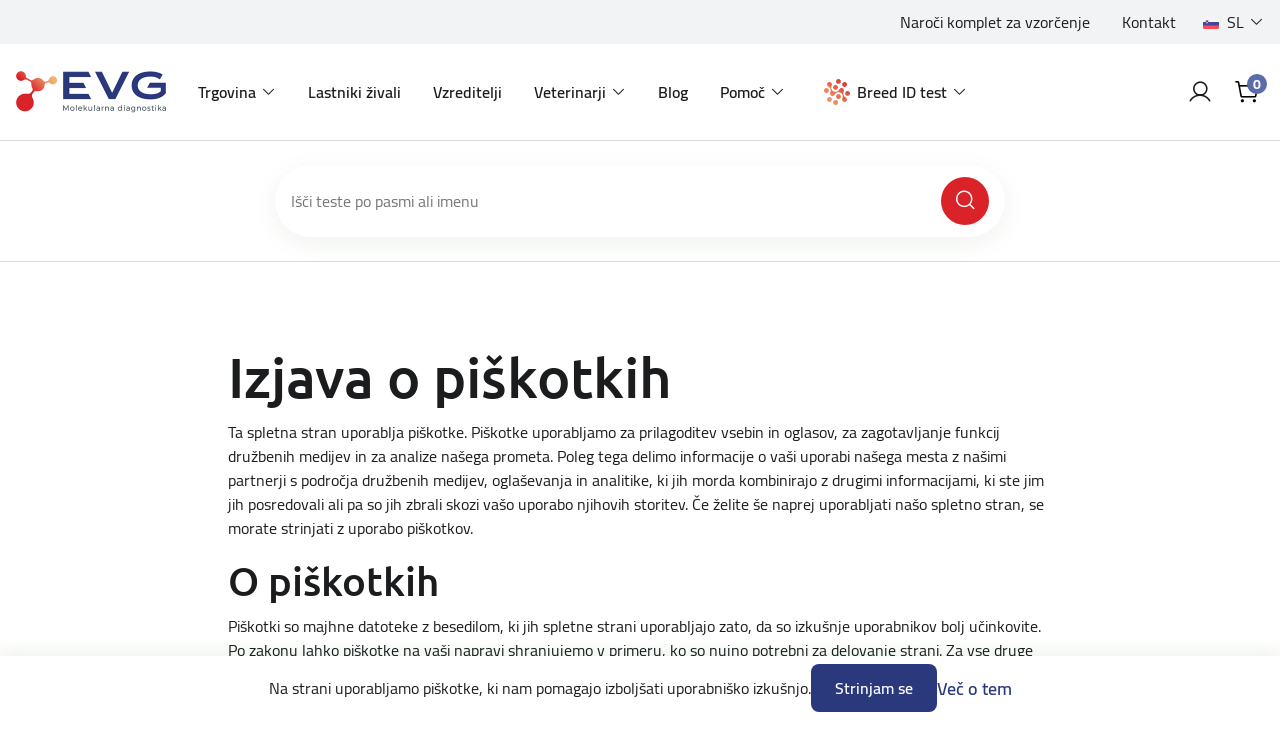

--- FILE ---
content_type: text/css
request_url: https://www.eurovetgene.com/Themes/EVG/Content/plugins/OutdatedBrowser/outdated-browser.min.css?v=5
body_size: 18763
content:
/*Outdated Browser - Colors*/
/*Backdrop*/
#outdatedBrowser .outdated-browser-backdrop
{
	background-color:rgba(26, 28, 29, 0.9);
}
/*Title*/
#outdatedBrowser .outdated-browser-inner .outdated-browser-title
{
	color:#FFF;
}
/*Description*/
#outdatedBrowser .outdated-browser-inner .outdated-browser-description
{
	color:#F1F3F5;
}
/*Browser Title*/
#outdatedBrowser .outdated-browser-inner .browser-list .browser-item a .browser-title
{
	color:#FFF;
}
/*Button*/
#outdatedBrowser .outdated-browser-button
{
	display:inline-flex;
	align-items:center;
	vertical-align:middle;
	color:var(--basic-0);
	font-size:1rem;
	line-height:1;
	font-weight:600;
	white-space:nowrap;
	border:0;
	border-radius:8px;
	background-color:var(--tertiary-800);
	padding:16px 24px;
	transition:all var(--transition);
}
#outdatedBrowser .outdated-browser-button:hover
{
	color:var(--basic-0);
	text-decoration:none;
	background-color:var(--tertiary-400);
	outline:none;
	transition:all var(--transition);
}

/*Outdated Browser*/
.hide-outdated-browser{overflow:auto}.hide-outdated-browser #outdatedBrowser{display:none!important}#outdatedBrowser{display:none;width:100%;height:100vh}#outdatedBrowser .outdated-browser-backdrop{position:fixed;top:0;left:0;z-index:999998;width:100vw;height:100vh}#outdatedBrowser .outdated-browser-inner{position:fixed;top:0;left:0;z-index:999999;width:100%;height:100%;overflow-x:hidden;overflow-y:auto;outline:0}#outdatedBrowser .outdated-browser-content{position:absolute;top:50%;left:50%;transform:translate(-50%,-50%);width:100%;max-width:1447px;text-align:center;padding:0 20px}#outdatedBrowser .outdated-browser-title{display:block;font-size:32px;line-height:1.5;font-weight:700;margin-bottom:24px}#outdatedBrowser .outdated-browser-description{display:block;font-size:16px;line-height:1.5;font-weight:700;margin-bottom:16px}#outdatedBrowser .outdated-browser-button{margin-top:32px}#outdatedBrowser .browser-list{display:flex;flex-wrap:wrap;justify-content:center;text-align:center;margin-top:32px}#outdatedBrowser .browser-list .browser-item{width:200px;padding:32px}#outdatedBrowser .browser-list .browser-item a{display:inline-block;text-decoration:none}#outdatedBrowser .browser-list .browser-item a:hover{text-decoration:none}#outdatedBrowser .browser-list .browser-item a .browser-image{display:block;width:75px;height:75px;background-repeat:no-repeat;background-size:contain;margin:0 auto;margin-bottom:16px}#outdatedBrowser .browser-list .browser-item a .browser-title{font-size:16px;font-weight:700}@media all and (max-width:767px){#outdatedBrowser .browser-list .browser-item a .browser-image{width:45px;height:45px}}@media all and (max-width:575px){#outdatedBrowser .outdated-browser-content{position:relative;top:0;left:0;transform:none;margin:60px auto}#outdatedBrowser .browser-list .browser-item{width:120px;padding:24px}}@media all and (max-height:799px){#outdatedBrowser .outdated-browser-content{position:relative;top:0;left:0;transform:none;margin:60px auto}}#outdatedBrowser .browser-list .browser-item a .browser-image.ico-chrome{background-image:url("data:image/svg+xml,%3Csvg xmlns='http://www.w3.org/2000/svg' xmlns:xlink='http://www.w3.org/1999/xlink' width='600' height='600' viewBox='0 0 600 600'%3E%3Cdefs%3E%3Cstyle%3E .cls-1 %7B fill: none; %7D .cls-2 %7B clip-path: url%28%23clip-path); %7D .cls-3 %7B fill: %23db4437; %7D .cls-4 %7B fill: url%28%23linear-gradient%29; %7D .cls-19, .cls-21, .cls-5 %7B fill: %233e2723; %7D .cls-5, .cls-8 %7B fill-opacity: 0.15; %7D .cls-6 %7B fill: %230f9d58; %7D .cls-7 %7B fill: url%28%23linear-gradient-2%29; %7D .cls-8 %7B fill: %23263238; %7D .cls-9 %7B clip-path: url%28%23clip-path-6); %7D .cls-10 %7B fill: %23ffcd40; %7D .cls-11 %7B fill: url%28%23linear-gradient-3%29; %7D .cls-12 %7B clip-path: url%28%23clip-path-9); %7D .cls-13 %7B fill: url%28%23radial-gradient%29; %7D .cls-14 %7B clip-path: url%28%23clip-path-12); %7D .cls-15 %7B fill: url%28%23radial-gradient-2%29; %7D .cls-16 %7B fill: url%28%23radial-gradient-3%29; %7D .cls-17 %7B fill: %23f1f1f1; %7D .cls-18 %7B fill: %234285f4; %7D .cls-19, .cls-22 %7B fill-opacity: 0.2; %7D .cls-20, .cls-22 %7B fill: %23fff; %7D .cls-20 %7B fill-opacity: 0.1; %7D .cls-21 %7B opacity: 0.1; isolation: isolate; %7D .cls-23 %7B fill: url%28%23radial-gradient-4%29; %7D %3C/style%3E%3CclipPath id='clip-path'%3E%3Cellipse class='cls-1' cx='300' cy='300' rx='290' ry='297.11' /%3E%3C/clipPath%3E%3ClinearGradient id='linear-gradient' x1='-64.93' y1='133.28' x2='-7.45' y2='99.7' gradientTransform='translate(274.57 -176.69) scale(3.03)' gradientUnits='userSpaceOnUse'%3E%3Cstop offset='0' stop-color='%23a52714' stop-opacity='0.6' /%3E%3Cstop offset='0.66' stop-color='%23a52714' stop-opacity='0' /%3E%3C/linearGradient%3E%3ClinearGradient id='linear-gradient-2' x1='25' y1='232.3' x2='-39' y2='194.81' gradientTransform='translate(274.57 -176.69) scale(3.03)' gradientUnits='userSpaceOnUse'%3E%3Cstop offset='0' stop-color='%23055524' stop-opacity='0.4' /%3E%3Cstop offset='0.33' stop-color='%23055524' stop-opacity='0' /%3E%3C/linearGradient%3E%3CclipPath id='clip-path-6'%3E%3Cpolygon class='cls-1' points='10 597.11 286.06 597.11 414.19 465.84 414.19 367.53 185.85 367.53 10 58.53 10 597.11' /%3E%3C/clipPath%3E%3ClinearGradient id='linear-gradient-3' x1='36.16' y1='106.17' x2='52.47' y2='177.6' gradientTransform='translate(274.57 -176.69) scale(3.03)' gradientUnits='userSpaceOnUse'%3E%3Cstop offset='0' stop-color='%23ea6100' stop-opacity='0.3' /%3E%3Cstop offset='0.66' stop-color='%23ea6100' stop-opacity='0' /%3E%3C/linearGradient%3E%3CclipPath id='clip-path-9'%3E%3Cpolygon class='cls-1' points='300 164.95 414.19 367.53 286.06 597.11 590 597.11 590 164.95 300 164.95' /%3E%3C/clipPath%3E%3CradialGradient id='radial-gradient' cx='580.57' cy='117.33' r='84.08' gradientTransform='translate(-1625.81 -231.1) scale(3.3 3.38)' gradientUnits='userSpaceOnUse'%3E%3Cstop offset='0' stop-color='%233e2723' stop-opacity='0.2' /%3E%3Cstop offset='1' stop-color='%233e2723' stop-opacity='0' /%3E%3C/radialGradient%3E%3CclipPath id='clip-path-12'%3E%3Cpolygon class='cls-1' points='56.04 2.89 56.04 139.09 185.85 367.53 300 164.95 590 164.95 590 2.89 56.04 2.89' /%3E%3C/clipPath%3E%3CradialGradient id='radial-gradient-2' cx='508.93' cy='-51.03' r='78.04' gradientTransform='matrix(1.09, 0, 0, -1.11, -26.25, 634.12)' xlink:href='%23radial-gradient' /%3E%3CradialGradient id='radial-gradient-3' cx='584.23' cy='157.52' r='87.87' gradientTransform='translate(-1625.81 -231.1) scale(3.3 3.38)' gradientUnits='userSpaceOnUse'%3E%3Cstop offset='0' stop-color='%23263238' stop-opacity='0.2' /%3E%3Cstop offset='1' stop-color='%23263238' stop-opacity='0' /%3E%3C/radialGradient%3E%3CradialGradient id='radial-gradient-4' cx='-53.32' cy='93.39' r='176.75' gradientTransform='translate(272.35 -231.1) scale(3.3 3.38)' gradientUnits='userSpaceOnUse'%3E%3Cstop offset='0' stop-color='%23fff' stop-opacity='0.1' /%3E%3Cstop offset='1' stop-color='%23fff' stop-opacity='0' /%3E%3C/radialGradient%3E%3C/defs%3E%3Cg class='cls-2'%3E%3Cpath class='cls-3' d='M56,2.89V367.53H185.81L300,165H590V2.89Z' /%3E%3Cpath class='cls-4' d='M56,2.89V367.53H185.81L300,165H590V2.89Z' /%3E%3C/g%3E%3Cg class='cls-2'%3E%3Cpath class='cls-5' d='M189,366.35,57.72,135.72l-1.92,3.34L186.11,368Z' /%3E%3C/g%3E%3Cg class='cls-2'%3E%3Cpath class='cls-6' d='M10,597.11H286.06L414.19,465.84V367.53H185.81L10,58.53Z' /%3E%3Cpath class='cls-7' d='M10,597.11H286.06L414.19,465.84V367.53H185.81L10,58.53Z' /%3E%3C/g%3E%3Cg class='cls-2'%3E%3Cpath class='cls-8' d='M411.52,372l-2.77-1.63L282.27,597.11h3.79l125.56-225Z' /%3E%3C/g%3E%3Cg class='cls-2'%3E%3Cg class='cls-9'%3E%3Cpath class='cls-10' d='M300,165,414.19,367.53,286.06,597.11H590V165Z' /%3E%3Cpath class='cls-11' d='M300,165,414.19,367.53,286.06,597.11H590V165Z' /%3E%3C/g%3E%3C/g%3E%3Cg class='cls-2'%3E%3Cpath class='cls-10' d='M300,165,414.19,367.53,286.06,597.11H590V165Z' /%3E%3Cpath class='cls-11' d='M300,165,414.19,367.53,286.06,597.11H590V165Z' /%3E%3C/g%3E%3Cg class='cls-2'%3E%3Cg class='cls-12'%3E%3Cpath class='cls-3' d='M56,2.89V367.53H185.81L300,165H590V2.89Z' /%3E%3Cpath class='cls-4' d='M56,2.89V367.53H185.81L300,165H590V2.89Z' /%3E%3C/g%3E%3C/g%3E%3Cg class='cls-2'%3E%3Cpath class='cls-13' d='M300,165v70.73L558.36,165Z' /%3E%3C/g%3E%3Cg class='cls-2'%3E%3Cg class='cls-14'%3E%3Cpath class='cls-6' d='M10,597.11H286.06L414.19,465.84V367.53H185.81L10,58.53Z' /%3E%3Cpath class='cls-7' d='M10,597.11H286.06L414.19,465.84V367.53H185.81L10,58.53Z' /%3E%3C/g%3E%3C/g%3E%3Cg class='cls-2'%3E%3Cpath class='cls-15' d='M56,139.46,244.7,332.71l-58.89,34.82Z' /%3E%3C/g%3E%3Cg class='cls-2'%3E%3Cpath class='cls-16' d='M286.25,596.73l69.08-264,58.86,34.85Z' /%3E%3C/g%3E%3Cg class='cls-2'%3E%3Cellipse class='cls-17' cx='300' cy='300' rx='131.81' ry='135.05' /%3E%3Cellipse class='cls-18' cx='300' cy='300' rx='105.45' ry='108.04' /%3E%3C/g%3E%3Cg class='cls-2'%3E%3Cpath class='cls-19' d='M300,161.58c-72.8,0-131.81,60.46-131.81,135V300c0-74.58,59-135,131.81-135H590v-3.34Z' /%3E%3Cpath class='cls-20' d='M414,367.53c-36.25,64.52-116.7,86.72-179.69,49.57a133.23,133.23,0,0,1-48.39-49.57h-.13L10,58.53v3.34l175.81,309h.13c36.26,64.53,116.71,86.73,179.69,49.58A133.18,133.18,0,0,0,414,370.9h.17v-3.34Z' /%3E%3Cpath class='cls-21' d='M303.26,165c-.55,0-1.09.07-1.64.1,72.75,1,131,62.16,130,136.68-.91,73.18-58.59,132.28-130,133.22.55,0,1.09.1,1.64.1,72.8,0,131.83-60.44,131.84-135S376.1,165,303.3,165Z' /%3E%3Cpath class='cls-22' d='M415.34,372a137.61,137.61,0,0,0,11.54-108.21,136.51,136.51,0,0,1-12.76,103.62l.07.13L286.06,597.14h3.83l125.51-225Z' /%3E%3C/g%3E%3Cg class='cls-2'%3E%3Cpath class='cls-22' d='M300,6.27c159.6,0,289.08,132.11,290,295.42V300C590,135.92,460.12,2.89,300,2.89S10,135.92,10,300v1.69C10.92,138.38,140.4,6.27,300,6.27Z' /%3E%3Cpath class='cls-5' d='M300,593.73c159.6,0,289.08-132.11,290-295.42V300c0,164.08-129.85,297.11-290,297.11S10,464.08,10,300v-1.69C10.92,461.62,140.4,593.73,300,593.73Z' /%3E%3C/g%3E%3Cellipse class='cls-23' cx='300' cy='300' rx='290' ry='297.11' /%3E%3C/svg%3E")}#outdatedBrowser .browser-list .browser-item a .browser-image.ico-firefox{background-image:url("data:image/svg+xml,%3Csvg xmlns='http://www.w3.org/2000/svg' xmlns:xlink='http://www.w3.org/1999/xlink' width='600' height='600' viewBox='0 0 600 600'%3E%3Cdefs%3E%3Cstyle%3E .cls-1 %7B fill: url%28%23linear-gradient%29; %7D .cls-2 %7B fill: url%28%23radial-gradient%29; %7D .cls-3 %7B fill: url%28%23radial-gradient-2%29; %7D .cls-4 %7B fill: url%28%23radial-gradient-3%29; %7D .cls-5 %7B fill: url%28%23radial-gradient-4%29; %7D .cls-6 %7B fill: url%28%23radial-gradient-5%29; %7D .cls-7 %7B fill: url%28%23radial-gradient-6%29; %7D .cls-8 %7B fill: url%28%23radial-gradient-7%29; %7D .cls-9 %7B fill: url%28%23radial-gradient-8%29; %7D .cls-10 %7B fill: url%28%23radial-gradient-9%29; %7D .cls-11 %7B fill: url%28%23radial-gradient-10%29; %7D .cls-12 %7B fill: url%28%23linear-gradient-2%29; %7D %3C/style%3E%3ClinearGradient id='linear-gradient' x1='526.36' y1='506.27' x2='45.33' y2='42.17' gradientTransform='matrix(1, 0, 0, -1, 3.7, 599.92)' gradientUnits='userSpaceOnUse'%3E%3Cstop offset='0.05' stop-color='%23fff44f' /%3E%3Cstop offset='0.11' stop-color='%23ffe847' /%3E%3Cstop offset='0.23' stop-color='%23ffc830' /%3E%3Cstop offset='0.37' stop-color='%23ff980e' /%3E%3Cstop offset='0.4' stop-color='%23ff8b16' /%3E%3Cstop offset='0.46' stop-color='%23ff672a' /%3E%3Cstop offset='0.53' stop-color='%23ff3647' /%3E%3Cstop offset='0.7' stop-color='%23e31587' /%3E%3C/linearGradient%3E%3CradialGradient id='radial-gradient' cx='-7470.82' cy='9056.5' r='604.08' gradientTransform='matrix(1, 0, 0, -1, 7978.7, 9123.92)' gradientUnits='userSpaceOnUse'%3E%3Cstop offset='0.13' stop-color='%23ffbd4f' /%3E%3Cstop offset='0.19' stop-color='%23ffac31' /%3E%3Cstop offset='0.25' stop-color='%23ff9d17' /%3E%3Cstop offset='0.28' stop-color='%23ff980e' /%3E%3Cstop offset='0.4' stop-color='%23ff563b' /%3E%3Cstop offset='0.47' stop-color='%23ff3750' /%3E%3Cstop offset='0.71' stop-color='%23f5156c' /%3E%3Cstop offset='0.78' stop-color='%23eb0878' /%3E%3Cstop offset='0.86' stop-color='%23e50080' /%3E%3C/radialGradient%3E%3CradialGradient id='radial-gradient-2' cx='-7691.56' cy='8809.54' r='604.08' gradientTransform='matrix(1, 0, 0, -1, 7978.7, 9123.92)' gradientUnits='userSpaceOnUse'%3E%3Cstop offset='0.3' stop-color='%23960e18' /%3E%3Cstop offset='0.35' stop-color='%23b11927' stop-opacity='0.74' /%3E%3Cstop offset='0.43' stop-color='%23db293d' stop-opacity='0.34' /%3E%3Cstop offset='0.5' stop-color='%23f5334b' stop-opacity='0.09' /%3E%3Cstop offset='0.53' stop-color='%23ff3750' stop-opacity='0' /%3E%3C/radialGradient%3E%3CradialGradient id='radial-gradient-3' cx='-7618.73' cy='9193.59' r='437.62' gradientTransform='matrix(1, 0, 0, -1, 7978.7, 9123.92)' gradientUnits='userSpaceOnUse'%3E%3Cstop offset='0.13' stop-color='%23fff44f' /%3E%3Cstop offset='0.25' stop-color='%23ffdc3e' /%3E%3Cstop offset='0.51' stop-color='%23ff9d12' /%3E%3Cstop offset='0.53' stop-color='%23ff980e' /%3E%3C/radialGradient%3E%3CradialGradient id='radial-gradient-4' cx='-7758.38' cy='8651.75' r='287.63' gradientTransform='matrix(1, 0, 0, -1, 7978.7, 9123.92)' gradientUnits='userSpaceOnUse'%3E%3Cstop offset='0.35' stop-color='%233a8ee6' /%3E%3Cstop offset='0.47' stop-color='%235c79f0' /%3E%3Cstop offset='0.67' stop-color='%239059ff' /%3E%3Cstop offset='1' stop-color='%23c139e6' /%3E%3C/radialGradient%3E%3CradialGradient id='radial-gradient-5' cx='-7751.79' cy='8867.11' r='152.5' gradientTransform='matrix(0.97, -0.23, -0.28, -1.14, 10293.34, 8533.98)' gradientUnits='userSpaceOnUse'%3E%3Cstop offset='0.21' stop-color='%239059ff' stop-opacity='0' /%3E%3Cstop offset='0.28' stop-color='%238c4ff3' stop-opacity='0.06' /%3E%3Cstop offset='0.75' stop-color='%237716a8' stop-opacity='0.45' /%3E%3Cstop offset='0.97' stop-color='%236e008b' stop-opacity='0.6' /%3E%3C/radialGradient%3E%3CradialGradient id='radial-gradient-6' cx='-7699.19' cy='9081.22' r='206.92' gradientTransform='matrix(1, 0, 0, -1, 7978.7, 9123.92)' gradientUnits='userSpaceOnUse'%3E%3Cstop offset='0' stop-color='%23ffe226' /%3E%3Cstop offset='0.12' stop-color='%23ffdb27' /%3E%3Cstop offset='0.29' stop-color='%23ffc82a' /%3E%3Cstop offset='0.5' stop-color='%23ffa930' /%3E%3Cstop offset='0.73' stop-color='%23ff7e37' /%3E%3Cstop offset='0.79' stop-color='%23ff7139' /%3E%3C/radialGradient%3E%3CradialGradient id='radial-gradient-7' cx='-7536.54' cy='9212.46' r='882.83' gradientTransform='matrix(1, 0, 0, -1, 7978.7, 9123.92)' gradientUnits='userSpaceOnUse'%3E%3Cstop offset='0.11' stop-color='%23fff44f' /%3E%3Cstop offset='0.46' stop-color='%23ff980e' /%3E%3Cstop offset='0.62' stop-color='%23ff5634' /%3E%3Cstop offset='0.72' stop-color='%23ff3647' /%3E%3Cstop offset='0.9' stop-color='%23e31587' /%3E%3C/radialGradient%3E%3CradialGradient id='radial-gradient-8' cx='-7804.72' cy='9701.92' r='646.71' gradientTransform='matrix(0.1, 1, 0.65, -0.07, -5148.11, 8395.67)' gradientUnits='userSpaceOnUse'%3E%3Cstop offset='0' stop-color='%23fff44f' /%3E%3Cstop offset='0.06' stop-color='%23ffe847' /%3E%3Cstop offset='0.17' stop-color='%23ffc830' /%3E%3Cstop offset='0.3' stop-color='%23ff980e' /%3E%3Cstop offset='0.36' stop-color='%23ff8b16' /%3E%3Cstop offset='0.46' stop-color='%23ff672a' /%3E%3Cstop offset='0.57' stop-color='%23ff3647' /%3E%3Cstop offset='0.74' stop-color='%23e31587' /%3E%3C/radialGradient%3E%3CradialGradient id='radial-gradient-9' cx='-7704.06' cy='9004.57' r='551.17' gradientTransform='matrix(1, 0, 0, -1, 7978.7, 9123.92)' gradientUnits='userSpaceOnUse'%3E%3Cstop offset='0.14' stop-color='%23fff44f' /%3E%3Cstop offset='0.48' stop-color='%23ff980e' /%3E%3Cstop offset='0.59' stop-color='%23ff5634' /%3E%3Cstop offset='0.66' stop-color='%23ff3647' /%3E%3Cstop offset='0.9' stop-color='%23e31587' /%3E%3C/radialGradient%3E%3CradialGradient id='radial-gradient-10' cx='-7558.57' cy='8972.32' r='603.25' gradientTransform='matrix(1, 0, 0, -1, 7978.7, 9123.92)' gradientUnits='userSpaceOnUse'%3E%3Cstop offset='0.09' stop-color='%23fff44f' /%3E%3Cstop offset='0.23' stop-color='%23ffe141' /%3E%3Cstop offset='0.51' stop-color='%23ffaf1e' /%3E%3Cstop offset='0.63' stop-color='%23ff980e' /%3E%3C/radialGradient%3E%3ClinearGradient id='linear-gradient-2' x1='520.59' y1='508.74' x2='111.28' y2='99.44' gradientTransform='matrix(1, 0, 0, -1, 3.7, 599.92)' gradientUnits='userSpaceOnUse'%3E%3Cstop offset='0.17' stop-color='%23fff44f' stop-opacity='0.8' /%3E%3Cstop offset='0.27' stop-color='%23fff44f' stop-opacity='0.63' /%3E%3Cstop offset='0.49' stop-color='%23fff44f' stop-opacity='0.22' /%3E%3Cstop offset='0.6' stop-color='%23fff44f' stop-opacity='0' /%3E%3C/linearGradient%3E%3C/defs%3E%3Cg id='svg1008'%3E%3Cpath id='path980' class='cls-1' d='M568.46,201.64c-12.59-30.3-38.13-63-58.13-73.35a301.23,301.23,0,0,1,29.34,88l.05.49C507,135.05,451.4,102.12,406,30.4c-2.3-3.63-4.59-7.26-6.83-11.09-1.28-2.19-2.3-4.17-3.19-6a52.74,52.74,0,0,1-4.32-11.47A.76.76,0,0,0,391,1.1a1,1,0,0,0-.54,0s-.1.07-.15.08-.14.09-.21.12l.12-.2c-72.79,42.62-97.48,121.51-99.75,161a145,145,0,0,0-79.75,30.74,84,84,0,0,0-7.48-5.67,134.37,134.37,0,0,1-.81-70.83,214.67,214.67,0,0,0-69.75,53.91h-.13c-11.49-14.56-10.68-62.56-10-72.58a51.55,51.55,0,0,0-9.68,5.13A212.6,212.6,0,0,0,84.56,127a252.69,252.69,0,0,0-27.08,32.5v0A244.65,244.65,0,0,0,18.6,247.32l-.39,1.92c-.55,2.55-2.51,15.32-2.85,18.09a4.64,4.64,0,0,1-.07.64,277.73,277.73,0,0,0-4.7,39.94v1.5c.14,160,130,289.67,290,289.53A289.79,289.79,0,0,0,585.94,358.41c.48-3.74.88-7.44,1.31-11.22A298,298,0,0,0,568.46,201.64Zm-334,226.82c1.35.65,2.63,1.35,4,2l.2.13C237.29,429.88,235.89,429.18,234.48,428.46ZM539.75,216.8v-.28l0,.31Z' /%3E%3Cpath id='path982' class='cls-2' d='M568.46,201.64c-12.59-30.3-38.13-63-58.13-73.35a301.23,301.23,0,0,1,29.34,88v.28l.05.31a262.4,262.4,0,0,1-9,195.57c-33.21,71.26-113.6,144.29-239.43,140.74-136-3.85-255.7-104.74-278.08-236.88-4.07-20.83,0-31.4,2.05-48.33a215,215,0,0,0-4.66,40v1.5c.14,160,130,289.67,290,289.53A289.79,289.79,0,0,0,585.94,358.41c.48-3.74.88-7.44,1.31-11.22A298,298,0,0,0,568.46,201.64Z' /%3E%3Cpath id='path984' class='cls-3' d='M568.46,201.64c-12.59-30.3-38.13-63-58.13-73.35a301.23,301.23,0,0,1,29.34,88v.28l.05.31a262.4,262.4,0,0,1-9,195.57c-33.21,71.26-113.6,144.29-239.43,140.74-136-3.85-255.7-104.74-278.08-236.88-4.07-20.83,0-31.4,2.05-48.33a215,215,0,0,0-4.66,40v1.5c.14,160,130,289.67,290,289.53A289.79,289.79,0,0,0,585.94,358.41c.48-3.74.88-7.44,1.31-11.22A298,298,0,0,0,568.46,201.64Z' /%3E%3Cpath id='path986' class='cls-4' d='M427.64,235.7c.63.44,1.22.88,1.81,1.32a157.63,157.63,0,0,0-26.92-35.1c-90.06-90.08-23.6-195.31-12.4-200.65l.12-.17c-72.79,42.62-97.48,121.51-99.75,161,3.37-.23,6.72-.52,10.18-.52A146.24,146.24,0,0,1,427.64,235.7Z' /%3E%3Cpath id='path988' class='cls-5' d='M300.87,253.69c-.48,7.2-25.95,32.06-34.85,32.06-82.4,0-95.78,49.85-95.78,49.85,3.65,42,32.9,76.54,68.26,94.83,1.61.84,3.25,1.59,4.89,2.33,2.83,1.26,5.67,2.42,8.5,3.49a129.14,129.14,0,0,0,37.71,7.27C434,450.3,462,270.81,357.78,218.73a100,100,0,0,1,69.86,17,146.24,146.24,0,0,0-127-74.15c-3.44,0-6.81.29-10.18.52a145,145,0,0,0-79.75,30.74c4.42,3.73,9.41,8.73,19.91,19.08C250.32,231.26,300.75,251.33,300.87,253.69Z' /%3E%3Cpath id='path990' class='cls-6' d='M300.87,253.69c-.48,7.2-25.95,32.06-34.85,32.06-82.4,0-95.78,49.85-95.78,49.85,3.65,42,32.9,76.54,68.26,94.83,1.61.84,3.25,1.59,4.89,2.33,2.83,1.26,5.67,2.42,8.5,3.49a129.14,129.14,0,0,0,37.71,7.27C434,450.3,462,270.81,357.78,218.73a100,100,0,0,1,69.86,17,146.24,146.24,0,0,0-127-74.15c-3.44,0-6.81.29-10.18.52a145,145,0,0,0-79.75,30.74c4.42,3.73,9.41,8.73,19.91,19.08C250.32,231.26,300.75,251.33,300.87,253.69Z' /%3E%3Cpath id='path992' class='cls-7' d='M197.24,183.17c2.35,1.49,4.29,2.79,6,4a134.37,134.37,0,0,1-.81-70.83,214.67,214.67,0,0,0-69.75,53.91C134.07,170.18,176.11,169.43,197.24,183.17Z' /%3E%3Cpath id='path994' class='cls-8' d='M13.24,316.26c22.36,132.14,142.12,233,278.08,236.88,125.83,3.56,206.21-69.48,239.42-140.74a262.4,262.4,0,0,0,9-195.57v-.28c0-.22,0-.34,0-.28l0,.49C550.09,283.88,516,348.9,462.59,392.87l-.17.37c-104,84.69-203.49,51.1-223.63,37.38-1.41-.67-2.81-1.37-4.22-2.1-60.63-29-85.67-84.21-80.3-131.58a74.43,74.43,0,0,1-68.65-43.18,109.34,109.34,0,0,1,106.54-4.28A144.25,144.25,0,0,0,301,253.76c-.11-2.35-50.54-22.43-70.2-41.79-10.5-10.36-15.49-15.34-19.91-19.09a88,88,0,0,0-7.48-5.67c-1.72-1.17-3.65-2.44-6-4-21.13-13.74-63.17-13-64.56-13h-.13c-11.48-14.55-10.68-62.55-10-72.58a51.79,51.79,0,0,0-9.67,5.14,209.9,209.9,0,0,0-28.32,24.26,252.88,252.88,0,0,0-27.2,32.42v0A244.65,244.65,0,0,0,18.6,247.32C18.46,247.91,8.16,292.92,13.24,316.26Z' /%3E%3Cpath id='path996' class='cls-9' d='M402.55,201.92a158.11,158.11,0,0,1,26.91,35.14c1.59,1.2,3.08,2.4,4.34,3.56,65.7,60.56,31.28,146.16,28.71,152.26,53.37-44,87.48-109,77.23-176.11C507,135.05,451.4,102.12,406,30.4c-2.3-3.63-4.59-7.26-6.83-11.09-1.28-2.19-2.3-4.17-3.19-6a52.74,52.74,0,0,1-4.32-11.47A.76.76,0,0,0,391,1.1a1,1,0,0,0-.54,0s-.1.07-.15.08-.14.09-.21.12C378.93,6.61,312.47,111.84,402.55,201.92Z' /%3E%3Cpath id='path998' class='cls-10' d='M433.76,240.58c-1.26-1.16-2.75-2.36-4.34-3.56-.59-.44-1.18-.88-1.81-1.32a100,100,0,0,0-69.86-17C462,270.84,434,450.3,289.57,443.52a129.14,129.14,0,0,1-37.71-7.27c-2.83-1.06-5.67-2.23-8.5-3.49-1.64-.74-3.28-1.49-4.89-2.33l.2.13c20.14,13.75,119.62,47.34,223.63-37.38l.17-.38C465.06,386.75,499.49,301.12,433.76,240.58Z' /%3E%3Cpath id='path1000' class='cls-11' d='M170.24,335.6s13.38-49.85,95.78-49.85c8.9,0,34.39-24.86,34.85-32.06a144.32,144.32,0,0,1-108.8-4.28,109.28,109.28,0,0,0-106.54,4.28,74.41,74.41,0,0,0,68.65,43.17c-5.37,47.38,19.67,102.62,80.3,131.59,1.35.65,2.63,1.35,4,2C203.11,412.14,173.89,377.57,170.24,335.6Z' /%3E%3Cpath id='path1002' class='cls-12' d='M568.46,201.64c-12.59-30.3-38.13-63-58.13-73.35a301.23,301.23,0,0,1,29.34,88l.05.49C507,135.05,451.4,102.12,406,30.4c-2.3-3.63-4.59-7.26-6.83-11.09-1.28-2.19-2.3-4.17-3.19-6a52.74,52.74,0,0,1-4.32-11.47A.76.76,0,0,0,391,1.1a1,1,0,0,0-.54,0s-.1.07-.15.08-.14.09-.21.12l.12-.2c-72.79,42.62-97.48,121.51-99.75,161,3.37-.23,6.72-.52,10.18-.52a146.24,146.24,0,0,1,127,74.15,100,100,0,0,0-69.86-17C462,270.84,434,450.3,289.6,443.52a129.14,129.14,0,0,1-37.71-7.27c-2.83-1.06-5.67-2.23-8.5-3.49-1.64-.74-3.28-1.49-4.89-2.33l.2.13c-1.41-.68-2.81-1.38-4.22-2.1,1.35.65,2.63,1.35,4,2-35.39-18.29-64.61-52.86-68.26-94.83,0,0,13.38-49.85,95.78-49.85,8.9,0,34.39-24.86,34.85-32.06-.12-2.36-50.55-22.43-70.21-41.8-10.5-10.35-15.49-15.34-19.91-19.08a84,84,0,0,0-7.48-5.67,134.37,134.37,0,0,1-.81-70.83,214.67,214.67,0,0,0-69.75,53.91h-.13c-11.49-14.56-10.68-62.56-10-72.58a51.55,51.55,0,0,0-9.68,5.13A212.6,212.6,0,0,0,84.56,127a252.69,252.69,0,0,0-27.08,32.5v0A244.65,244.65,0,0,0,18.6,247.32l-.39,1.92c-.55,2.55-3,15.5-3.34,18.28h0a335.63,335.63,0,0,0-4.28,40.39v1.5c.14,160,130,289.67,290,289.53A289.79,289.79,0,0,0,585.94,358.41c.48-3.74.88-7.44,1.31-11.22A298,298,0,0,0,568.46,201.64Zm-28.75,14.88,0,.31Z' /%3E%3C/g%3E%3C/svg%3E")}#outdatedBrowser .browser-list .browser-item a .browser-image.ico-edge{background-image:url("data:image/svg+xml,%3Csvg xmlns='http://www.w3.org/2000/svg' xmlns:xlink='http://www.w3.org/1999/xlink' width='600' height='600' viewBox='0 0 600 600'%3E%3Cdefs%3E%3Cstyle%3E .cls-1 %7B fill: url%28%23linear-gradient%29; %7D .cls-2 %7B opacity: 0.35; fill: url%28%23radial-gradient%29; %7D .cls-2, .cls-4 %7B isolation: isolate; %7D .cls-3 %7B fill: url%28%23linear-gradient-2%29; %7D .cls-4 %7B opacity: 0.41; fill: url%28%23radial-gradient-2%29; %7D .cls-5 %7B fill: url%28%23radial-gradient-3%29; %7D .cls-6 %7B fill: url%28%23radial-gradient-4%29; %7D %3C/style%3E%3ClinearGradient id='linear-gradient' x1='144.35' y1='994.19' x2='556.76' y2='994.19' gradientTransform='translate(-4.63 -580.81)' gradientUnits='userSpaceOnUse'%3E%3Cstop offset='0' stop-color='%230c59a4' /%3E%3Cstop offset='1' stop-color='%23114a8b' /%3E%3C/linearGradient%3E%3CradialGradient id='radial-gradient' cx='372.19' cy='1030.11' r='220.62' gradientTransform='translate(-4.63 -561.93) scale(1 0.95)' gradientUnits='userSpaceOnUse'%3E%3Cstop offset='0.72' stop-opacity='0' /%3E%3Cstop offset='0.95' stop-opacity='0.53' /%3E%3Cstop offset='1' /%3E%3C/radialGradient%3E%3ClinearGradient id='linear-gradient-2' x1='361.96' y1='815.42' x2='104.3' y2='1096.06' gradientTransform='translate(-4.63 -580.81)' gradientUnits='userSpaceOnUse'%3E%3Cstop offset='0' stop-color='%231b9de2' /%3E%3Cstop offset='0.16' stop-color='%231595df' /%3E%3Cstop offset='0.67' stop-color='%230680d7' /%3E%3Cstop offset='1' stop-color='%230078d4' /%3E%3C/linearGradient%3E%3CradialGradient id='radial-gradient-2' cx='-704.86' cy='843.83' r='331.33' gradientTransform='matrix(0.15, -0.99, 0.8, 0.12, -402.15, -334.86)' gradientUnits='userSpaceOnUse'%3E%3Cstop offset='0.76' stop-opacity='0' /%3E%3Cstop offset='0.95' stop-opacity='0.5' /%3E%3Cstop offset='1' /%3E%3C/radialGradient%3E%3CradialGradient id='radial-gradient-3' cx='301.88' cy='130.82' r='468.24' gradientTransform='matrix(-0.04, 1, -2.13, -0.08, 354.45, -177.94)' gradientUnits='userSpaceOnUse'%3E%3Cstop offset='0' stop-color='%2335c1f1' /%3E%3Cstop offset='0.11' stop-color='%2334c1ed' /%3E%3Cstop offset='0.23' stop-color='%232fc2df' /%3E%3Cstop offset='0.31' stop-color='%232bc3d2' /%3E%3Cstop offset='0.67' stop-color='%2336c752' /%3E%3C/radialGradient%3E%3CradialGradient id='radial-gradient-4' cx='686.22' cy='-142.3' r='225.16' gradientTransform='matrix(0.28, 0.96, -0.78, 0.23, 256.06, -443.1)' gradientUnits='userSpaceOnUse'%3E%3Cstop offset='0' stop-color='%2366eb6e' /%3E%3Cstop offset='1' stop-color='%2366eb6e' stop-opacity='0' /%3E%3C/radialGradient%3E%3C/defs%3E%3Cpath class='cls-1' d='M538.38,444.63A215.14,215.14,0,0,1,514,455.52a235.72,235.72,0,0,1-83,15c-109.46,0-204.8-75.3-204.8-171.91a72.82,72.82,0,0,1,38-63.18c-99,4.17-124.44,107.33-124.44,167.77,0,170.9,157.5,188.22,191.43,188.22,18.3,0,45.89-5.32,62.45-10.55l3-1A296.88,296.88,0,0,0,550.69,457.67a9.25,9.25,0,0,0-12.31-13Z' /%3E%3Cpath class='cls-2' d='M538.38,444.63A215.14,215.14,0,0,1,514,455.52a235.72,235.72,0,0,1-83,15c-109.46,0-204.8-75.3-204.8-171.91a72.82,72.82,0,0,1,38-63.18c-99,4.17-124.44,107.33-124.44,167.77,0,170.9,157.5,188.22,191.43,188.22,18.3,0,45.89-5.32,62.45-10.55l3-1A296.88,296.88,0,0,0,550.69,457.67a9.25,9.25,0,0,0-12.31-13Z' /%3E%3Cpath class='cls-3' d='M248.46,562.32A183.39,183.39,0,0,1,195.86,513c-60.8-83.3-42.56-200.1,40.73-260.89a187.28,187.28,0,0,1,27.57-16.69c7.22-3.4,19.55-9.55,35.95-9.25a74.83,74.83,0,0,1,59.42,30.07,73.74,73.74,0,0,1,14.71,43.17c0-.49,56.58-184.13-185-184.13-101.55,0-185,96.37-185,180.91a301.09,301.09,0,0,0,28,129.53c63.74,136,219.23,202.74,361.72,155.24a174.78,174.78,0,0,1-145.22-18.51Z' /%3E%3Cpath class='cls-4' d='M248.46,562.32A183.39,183.39,0,0,1,195.86,513c-60.8-83.3-42.56-200.1,40.73-260.89a187.28,187.28,0,0,1,27.57-16.69c7.22-3.4,19.55-9.55,35.95-9.25a74.83,74.83,0,0,1,59.42,30.07,73.74,73.74,0,0,1,14.71,43.17c0-.49,56.58-184.13-185-184.13-101.55,0-185,96.37-185,180.91a301.09,301.09,0,0,0,28,129.53c63.74,136,219.23,202.74,361.72,155.24a174.78,174.78,0,0,1-145.22-18.51Z' /%3E%3Cpath class='cls-5' d='M356.25,348.22c-1.88,2.43-7.64,5.78-7.64,13.09,0,6,3.94,11.84,10.92,16.72,33.26,23.13,96,20.08,96.13,20.08a137.82,137.82,0,0,0,70-19.31,142,142,0,0,0,70.39-122.32c.6-51.84-18.51-86.3-26.23-101.57C520.82,59,415,3.89,300,3.89c-161.91,0-293.8,130-296.08,291.91C5,211.28,89,143,188.94,143c8.1,0,54.27.79,97.15,23.3,37.8,19.84,57.6,43.81,71.36,67.56,14.29,24.68,16.84,55.86,16.84,68.28S368,333,356.25,348.22Z' /%3E%3Cpath class='cls-6' d='M356.25,348.22c-1.88,2.43-7.64,5.78-7.64,13.09,0,6,3.94,11.84,10.92,16.72,33.26,23.13,96,20.08,96.13,20.08a137.82,137.82,0,0,0,70-19.31,142,142,0,0,0,70.39-122.32c.6-51.84-18.51-86.3-26.23-101.57C520.82,59,415,3.89,300,3.89c-161.91,0-293.8,130-296.08,291.91C5,211.28,89,143,188.94,143c8.1,0,54.27.79,97.15,23.3,37.8,19.84,57.6,43.81,71.36,67.56,14.29,24.68,16.84,55.86,16.84,68.28S368,333,356.25,348.22Z' /%3E%3C/svg%3E")}#outdatedBrowser .browser-list .browser-item a .browser-image.ico-opera{background-image:url("data:image/svg+xml,%3Csvg xmlns='http://www.w3.org/2000/svg' xmlns:xlink='http://www.w3.org/1999/xlink' width='600' height='600' viewBox='0 0 600 600'%3E%3Cdefs%3E%3Cstyle%3E .cls-1 %7B fill: url%28%23linear-gradient%29; %7D .cls-2 %7B fill: url%28%23linear-gradient-2%29; %7D %3C/style%3E%3ClinearGradient id='linear-gradient' x1='3.12' y1='721.55' x2='5.43' y2='721.55' gradientTransform='matrix(0, 248.1, 206.72, 0, -148906.36, -760.11)' gradientUnits='userSpaceOnUse'%3E%3Cstop offset='0' stop-color='%23ff1b2d' /%3E%3Cstop offset='0.3' stop-color='%23ff1b2d' /%3E%3Cstop offset='0.44' stop-color='%23fa1a2c' /%3E%3Cstop offset='0.59' stop-color='%23ed1528' /%3E%3Cstop offset='0.76' stop-color='%23d60e21' /%3E%3Cstop offset='0.93' stop-color='%23b70519' /%3E%3Cstop offset='1' stop-color='%23a70014' /%3E%3C/linearGradient%3E%3ClinearGradient id='linear-gradient-2' x1='3.23' y1='722.2' x2='5.53' y2='722.2' gradientTransform='matrix(0, 219.43, 167.83, 0, -120808.77, -659.64)' gradientUnits='userSpaceOnUse'%3E%3Cstop offset='0' stop-color='%239c0000' /%3E%3Cstop offset='0.7' stop-color='%23ff4b4b' /%3E%3Cstop offset='1' stop-color='%23ff4b4b' /%3E%3C/linearGradient%3E%3C/defs%3E%3Cpath class='cls-1' d='M203,466.23c-32.67-38.48-53.69-95.4-55.14-159.28v-13.9c1.45-63.88,22.64-120.8,55.14-159.28C245.34,79,307.6,54.21,377.94,54.21c43.34,0,84.09,3.07,118.69,26A292,292,0,0,0,301.13,4.89H300C137,4.89,4.89,137,4.89,300c0,158.15,124.51,287.51,281,295,4.69.16,9.38.16,14.07.16a292.53,292.53,0,0,0,196.63-75.19C462,543,423.54,543.85,380.21,543.85,310.19,544.17,245.18,521.37,203,466.23Z' /%3E%3Cpath class='cls-2' d='M203,133.77c27-32,62.09-51.26,100.25-51.26,86,0,155.56,97.34,155.56,217.65S389.1,517.82,303.23,517.82c-38.32,0-73.09-19.41-100.25-51.26,42.36,54.81,105.43,89.9,175.45,89.9a211.16,211.16,0,0,0,118.2-36.22,295.15,295.15,0,0,0,0-440.16C462,57,421.76,43.86,378.43,43.86,308.09,43.86,245.18,78.63,203,133.77Z' /%3E%3C/svg%3E")}#outdatedBrowser .browser-list .browser-item a .browser-image.ico-safari{background-image:url("data:image/svg+xml,%3Csvg xmlns='http://www.w3.org/2000/svg' xmlns:xlink='http://www.w3.org/1999/xlink' width='600' height='600' viewBox='0 0 600 600'%3E%3Cdefs%3E%3Cstyle%3E .cls-1 %7B fill: url%28%23linear-gradient%29; %7D .cls-2 %7B fill: url%28%23radial-gradient%29; %7D .cls-3 %7B fill: %23f3f3f3; %7D .cls-4 %7B fill: %23fff; %7D .cls-5 %7B fill: %23e2e2e2; %7D .cls-6 %7B fill-opacity: 0.2; fill: url%28%23linear-gradient-2%29; %7D .cls-7 %7B fill-opacity: 0.05; %7D .cls-8 %7B fill: %23cd151e; %7D .cls-9 %7B fill: %23fa5153; %7D .cls-10 %7B fill: %23acacac; %7D .cls-11 %7B fill: %23eee; %7D %3C/style%3E%3ClinearGradient id='linear-gradient' x1='4.18' y1='718.02' x2='4.18' y2='720.39' gradientTransform='matrix(248, 0, 0, -248, -737, 178661.72)' gradientUnits='userSpaceOnUse'%3E%3Cstop offset='0.25' stop-color='%23dbdbda' /%3E%3Cstop offset='1' stop-color='%23fff' /%3E%3C/linearGradient%3E%3CradialGradient id='radial-gradient' cx='4.4' cy='719.37' r='1.45' gradientTransform='matrix(229.4, 0, 0, -229.4, -671.9, 165262.46)' gradientUnits='userSpaceOnUse'%3E%3Cstop offset='0' stop-color='%232abce1' /%3E%3Cstop offset='0.11' stop-color='%232abbe1' /%3E%3Cstop offset='1' stop-color='%233375f8' /%3E%3C/radialGradient%3E%3ClinearGradient id='linear-gradient-2' x1='4.38' y1='719.36' x2='3.83' y2='718.37' gradientTransform='matrix(229.4, 0, 0, -229.4, -671.22, 165262.36)' gradientUnits='userSpaceOnUse'%3E%3Cstop offset='0' stop-opacity='0' /%3E%3Cstop offset='1' /%3E%3C/linearGradient%3E%3C/defs%3E%3Ccircle class='cls-1' cx='300' cy='298' r='294' /%3E%3Ccircle class='cls-2' cx='300' cy='298' r='271.95' /%3E%3Cpath class='cls-3' d='M300.46,92.2A3.34,3.34,0,0,1,297,89V41a3.45,3.45,0,0,1,6.89,0V89a3.48,3.48,0,0,1-3.44,3.22Z' /%3E%3Cpath class='cls-4' d='M300.46,92.43A3.59,3.59,0,0,1,296.78,89V41a3.68,3.68,0,0,1,7.35,0V89a3.74,3.74,0,0,1-3.67,3.45Zm0-54.44a3.25,3.25,0,0,0-3.22,3V89a3.1,3.1,0,0,0,3.22,3,3.25,3.25,0,0,0,3.22-3V41a3.43,3.43,0,0,0-3.22-3Z' /%3E%3Cpath class='cls-3' d='M323.43,66.47A3.48,3.48,0,0,1,320.21,63l1.61-21.36a3.35,3.35,0,0,1,3.68-3,3.49,3.49,0,0,1,3.21,3.45L327.1,63.49a3.33,3.33,0,0,1-3.67,3Z' /%3E%3Cpath class='cls-4' d='M323.43,66.7A3.73,3.73,0,0,1,320,63l1.61-21.36a3.61,3.61,0,0,1,3.91-3.22,3.73,3.73,0,0,1,3.44,3.68l-1.61,21.36a3.44,3.44,0,0,1-3.9,3.21Zm2.07-27.79a3.06,3.06,0,0,0-3.22,2.76L320.67,63a3.24,3.24,0,0,0,3,3.22,3.06,3.06,0,0,0,3.21-2.76l1.61-21.36a3.43,3.43,0,0,0-3-3.22Z' /%3E%3Cpath class='cls-3' d='M340.65,96.33a3.53,3.53,0,0,1-2.75-3.9l9.42-47.09a3.19,3.19,0,0,1,3.9-2.52,3.53,3.53,0,0,1,2.76,3.9l-9.42,47.09c-.23,1.61-2.07,2.75-3.91,2.52Z' /%3E%3Cpath class='cls-4' d='M340.65,96.56a3.74,3.74,0,0,1-3-4.13l9.42-47.09a3.69,3.69,0,0,1,4.36-2.75,3.74,3.74,0,0,1,3,4.13L345,93.81a3.89,3.89,0,0,1-4.37,2.75Zm10.8-53.51a3.3,3.3,0,0,0-3.68,2.29l-9.41,47.09a3.24,3.24,0,0,0,2.52,3.67,3.29,3.29,0,0,0,3.68-2.29L354,46.72a3.31,3.31,0,0,0-2.53-3.67Z' /%3E%3Cpath class='cls-3' d='M368.22,75.66a3.42,3.42,0,0,1-2.53-4.13l5.74-20.67a3.29,3.29,0,0,1,4.14-2.3,3.42,3.42,0,0,1,2.52,4.13l-5.74,20.68a3.29,3.29,0,0,1-4.13,2.29Z' /%3E%3Cpath class='cls-4' d='M368.22,75.89a3.48,3.48,0,0,1-2.53-4.36l5.74-20.67a3.67,3.67,0,0,1,4.37-2.53,3.49,3.49,0,0,1,2.52,4.36l-5.74,20.68a3.56,3.56,0,0,1-4.36,2.52ZM375.8,49a3.2,3.2,0,0,0-3.91,2.07l-5.74,20.67a2.92,2.92,0,0,0,2.3,3.67,3.2,3.2,0,0,0,3.9-2.06l5.74-20.68A3.3,3.3,0,0,0,375.8,49Z' /%3E%3Cpath class='cls-3' d='M379.47,108.05a3.3,3.3,0,0,1-1.84-4.37L396,59.35a3.19,3.19,0,0,1,4.36-1.6,3.28,3.28,0,0,1,1.84,4.36l-18.37,44.33a3.19,3.19,0,0,1-4.37,1.61Z' /%3E%3Cpath class='cls-4' d='M379.47,108.28a3.58,3.58,0,0,1-2.07-4.6l18.38-44.33c.69-1.83,2.76-2.52,4.82-1.83a3.56,3.56,0,0,1,2.07,4.59L384.3,106.44a3.61,3.61,0,0,1-4.83,1.84ZM400.37,58a3.12,3.12,0,0,0-4.13,1.6l-18.38,44.33a3,3,0,0,0,1.84,3.91,3.12,3.12,0,0,0,4.14-1.61l18.37-44.33a3.26,3.26,0,0,0-1.84-3.9Z' /%3E%3Cpath class='cls-3' d='M410.48,93.35A3.46,3.46,0,0,1,408.87,89l9.65-19.06a3.35,3.35,0,0,1,4.59-1.38,3.46,3.46,0,0,1,1.61,4.37L415.07,92a3.35,3.35,0,0,1-4.59,1.38Z' /%3E%3Cpath class='cls-4' d='M410.48,93.58a3.52,3.52,0,0,1-1.61-4.83l9.65-19.06A3.6,3.6,0,1,1,425,72.91L415.3,92a3.5,3.5,0,0,1-4.82,1.61Zm12.63-25A3,3,0,0,0,419,69.92L409.33,89a3.4,3.4,0,0,0,1.38,4.14,3,3,0,0,0,4.13-1.38l9.65-19.06a3.4,3.4,0,0,0-1.38-4.14Z' /%3E%3Cpath class='cls-3' d='M415.07,127.34a3.18,3.18,0,0,1-.92-4.59L440.8,83a3.28,3.28,0,0,1,4.59-.92,3.18,3.18,0,0,1,.92,4.6l-26.64,39.73a3.11,3.11,0,0,1-4.6.92Z' /%3E%3Cpath class='cls-4' d='M415.07,127.57a4,4,0,0,1-1.14-5l26.64-39.74a3.63,3.63,0,0,1,5.05-.92,4,4,0,0,1,1.15,5.06l-26.64,39.73a3.68,3.68,0,0,1-5.06.92Zm30.32-45.25A3.21,3.21,0,0,0,441,83l-26.65,39.74a3,3,0,0,0,.92,4.13,3.22,3.22,0,0,0,4.37-.69l26.64-39.5a3.27,3.27,0,0,0-.92-4.37Z' /%3E%3Cpath class='cls-3' d='M448.61,118.84a3.3,3.3,0,0,1-.69-4.59l13.32-16.77a3.27,3.27,0,0,1,4.59-.46,3.32,3.32,0,0,1,.69,4.6L453.2,118.38a3.27,3.27,0,0,1-4.59.46Z' /%3E%3Cpath class='cls-4' d='M448.38,119.07a3.62,3.62,0,0,1-.69-5L461,97.25a3.42,3.42,0,0,1,5.05-.46,3.63,3.63,0,0,1,.69,5.06l-13.32,16.76a3.4,3.4,0,0,1-5.05.46ZM465.6,97.25a3,3,0,0,0-4.36.46l-13.32,16.77a3.24,3.24,0,0,0,.69,4.36,3,3,0,0,0,4.36-.46l13.32-16.76a3.22,3.22,0,0,0-.69-4.37Z' /%3E%3Cpath class='cls-3' d='M446.31,153.3a3.07,3.07,0,0,1,0-4.6l34-33.76a3.25,3.25,0,1,1,4.6,4.59L451.13,153.3a3.34,3.34,0,0,1-4.82,0Z' /%3E%3Cpath class='cls-4' d='M446.08,153.53a3.61,3.61,0,0,1,0-5.06l34-33.76a3.57,3.57,0,1,1,5.06,5.05l-34,33.77a3.62,3.62,0,0,1-5.05,0Zm38.82-38.59a3.2,3.2,0,0,0-4.37,0l-34,33.76a3.09,3.09,0,0,0,4.36,4.37l34-33.77a3.18,3.18,0,0,0,0-4.36Z' /%3E%3Cpath class='cls-3' d='M480.76,151.46a3.27,3.27,0,0,1,.23-4.59l16.31-13.79a3.35,3.35,0,0,1,4.37,5.06l-16.31,13.78a3.28,3.28,0,0,1-4.6-.46Z' /%3E%3Cpath class='cls-4' d='M480.53,151.69a3.6,3.6,0,0,1,.23-5.05l16.31-13.79a3.46,3.46,0,0,1,5.06.46,3.61,3.61,0,0,1-.23,5.06l-16.31,13.78a3.45,3.45,0,0,1-5.06-.46Zm21.14-18.15a3.24,3.24,0,0,0-4.37-.46L481,146.87a3.18,3.18,0,0,0,4.14,4.82l16.31-13.78a3,3,0,0,0,.23-4.37Z' /%3E%3Cpath class='cls-3' d='M471.58,184.53a3.1,3.1,0,0,1,.92-4.59l40-26.64a3.5,3.5,0,0,1,4.59.92,3.11,3.11,0,0,1-.91,4.59l-40,26.64a3.6,3.6,0,0,1-4.59-.92Z' /%3E%3Cpath class='cls-4' d='M471.35,184.53a3.67,3.67,0,0,1,.92-5.05l40-26.64a3.53,3.53,0,0,1,5,1.15,3.67,3.67,0,0,1-.91,5l-40,26.64a3.53,3.53,0,0,1-5-1.15Zm45.47-30.08a3,3,0,0,0-4.13-.92l-40,26.64a3.16,3.16,0,0,0,3.44,5.28l40-26.64a3.26,3.26,0,0,0,.68-4.36Z' /%3E%3Cpath class='cls-3' d='M505.8,189.36a3.35,3.35,0,0,1,1.15-4.6l18.6-10.56a3.42,3.42,0,0,1,4.6,1.38,3.34,3.34,0,0,1-1.15,4.59l-18.61,10.57a3.42,3.42,0,0,1-4.59-1.38Z' /%3E%3Cpath class='cls-4' d='M505.57,189.59a3.57,3.57,0,0,1,1.15-4.83l18.6-10.56a3.7,3.7,0,0,1,4.83,1.38A3.56,3.56,0,0,1,529,180.4L510.39,191a3.7,3.7,0,0,1-4.82-1.38Zm24.35-13.78a2.88,2.88,0,0,0-4.14-1.15l-18.6,10.56a3.3,3.3,0,0,0-1.15,4.14,2.88,2.88,0,0,0,4.13,1.15l18.61-10.57a3.15,3.15,0,0,0,1.15-4.13Z' /%3E%3Cpath class='cls-3' d='M490.41,219.91a3.22,3.22,0,0,1,1.84-4.37l44.33-18.37a3.48,3.48,0,0,1,4.36,1.83,3.22,3.22,0,0,1-1.84,4.37l-44.33,18.37a3.29,3.29,0,0,1-4.36-1.83Z' /%3E%3Cpath class='cls-4' d='M490.18,220.14a3.81,3.81,0,0,1,1.84-4.83l44.33-18.37a3.57,3.57,0,0,1,4.59,2.06,3.81,3.81,0,0,1-1.84,4.83L494.77,222.2a3.57,3.57,0,0,1-4.59-2.06Zm50.3-20.91a3.27,3.27,0,0,0-3.9-1.83l-44.33,18.37a3.12,3.12,0,0,0-1.61,4.14,3.28,3.28,0,0,0,3.91,1.83l44.33-18.37a3.12,3.12,0,0,0,1.6-4.14Z' /%3E%3Cpath class='cls-3' d='M522.8,231.39a3.32,3.32,0,0,1,2.06-4.36l20.22-6.66a3.25,3.25,0,0,1,4.13,2.06,3.33,3.33,0,0,1-2.07,4.37l-20.21,6.66a3.16,3.16,0,0,1-4.13-2.07Z' /%3E%3Cpath class='cls-4' d='M522.57,231.62a3.5,3.5,0,0,1,2.29-4.59l20.22-6.66a3.68,3.68,0,0,1,4.59,2.29,3.51,3.51,0,0,1-2.3,4.6l-20.21,6.66a3.9,3.9,0,0,1-4.59-2.3Zm26.64-8.73a3.2,3.2,0,0,0-3.9-2.07l-20.22,6.67a3.07,3.07,0,0,0-1.83,3.9,3.19,3.19,0,0,0,3.9,2.07l20.21-6.66a3.17,3.17,0,0,0,1.84-3.91Z' /%3E%3Cpath class='cls-3' d='M502.13,258.72a3.09,3.09,0,0,1,2.52-3.9l47.09-9.19c1.83-.46,3.44.92,3.9,2.76a3.1,3.1,0,0,1-2.52,3.9L506,261.48a3.39,3.39,0,0,1-3.9-2.76Z' /%3E%3Cpath class='cls-4' d='M501.67,258.72a3.69,3.69,0,0,1,2.75-4.36l47.09-9.19a3.56,3.56,0,0,1,4.13,3,3.7,3.7,0,0,1-2.75,4.36l-47.09,9.19a3.56,3.56,0,0,1-4.13-3Zm53.51-10.33a3.07,3.07,0,0,0-3.44-2.53l-47.09,9.19a3,3,0,0,0-2.3,3.67,3.08,3.08,0,0,0,3.45,2.53l47.09-9.19a3.09,3.09,0,0,0,2.29-3.67Z' /%3E%3Cpath class='cls-3' d='M531.52,276.41a3.19,3.19,0,0,1,2.76-3.68l21.13-2.52a3.35,3.35,0,0,1,3.68,3,3.18,3.18,0,0,1-2.76,3.68L535.2,279.4a3.5,3.5,0,0,1-3.68-3Z' /%3E%3Cpath class='cls-4' d='M531.3,276.41a3.66,3.66,0,0,1,3-4.14l21.13-2.52a3.58,3.58,0,0,1,3.91,3.21,3.67,3.67,0,0,1-3,4.14l-21.13,2.52a3.56,3.56,0,0,1-3.9-3.21Zm27.79-3.22a3.26,3.26,0,0,0-3.45-2.75L534.51,273a3.08,3.08,0,0,0-2.53,3.45,3.26,3.26,0,0,0,3.45,2.76l21.13-2.53a3.08,3.08,0,0,0,2.53-3.45Z' /%3E%3Cpath class='cls-3' d='M505.8,298.69a3.34,3.34,0,0,1,3.22-3.45h48a3.45,3.45,0,0,1,0,6.89H509a3.33,3.33,0,0,1-3.22-3.44Z' /%3E%3Cpath class='cls-4' d='M505.57,298.69A3.59,3.59,0,0,1,509,295h48a3.68,3.68,0,0,1,0,7.35H509a3.58,3.58,0,0,1-3.45-3.67Zm54.44.23a3.25,3.25,0,0,0-3-3.22H509a3.1,3.1,0,0,0-3,3.22,3.25,3.25,0,0,0,3,3.21h48a3.42,3.42,0,0,0,3-3.21Z' /%3E%3Cpath class='cls-3' d='M531.3,321.89a3.48,3.48,0,0,1,3.44-3.22l21.36,1.61a3.35,3.35,0,0,1,3,3.67,3.5,3.5,0,0,1-3.45,3.22l-21.36-1.61a3.72,3.72,0,0,1-3-3.67Z' /%3E%3Cpath class='cls-4' d='M531.07,321.89a3.73,3.73,0,0,1,3.67-3.45l21.36,1.61a3.6,3.6,0,0,1,3.22,3.9,3.73,3.73,0,0,1-3.68,3.45l-21.36-1.61a4,4,0,0,1-3.21-3.9Zm28,2.06a2.91,2.91,0,0,0-2.76-3.21L535,319.13a3.24,3.24,0,0,0-3.22,3,2.91,2.91,0,0,0,2.76,3.21l21.36,1.61a3.43,3.43,0,0,0,3.22-3Z' /%3E%3Cpath class='cls-3' d='M501.67,338.65a3.53,3.53,0,0,1,3.9-2.75l47.09,9.42a3.19,3.19,0,0,1,2.52,3.9,3.53,3.53,0,0,1-3.9,2.76l-47.09-9.42c-1.61-.23-2.75-2.07-2.52-3.91Z' /%3E%3Cpath class='cls-4' d='M501.44,338.65a3.74,3.74,0,0,1,4.13-3l47.09,9.42a3.69,3.69,0,0,1,2.75,4.36,3.74,3.74,0,0,1-4.13,3L504.19,343a3.89,3.89,0,0,1-2.75-4.37ZM555,349.45a3.3,3.3,0,0,0-2.29-3.68l-47.09-9.41a3.24,3.24,0,0,0-3.67,2.52,3.29,3.29,0,0,0,2.29,3.68L551.28,352a3.31,3.31,0,0,0,3.67-2.53Z' /%3E%3Cpath class='cls-3' d='M522.34,366.22a3.42,3.42,0,0,1,4.13-2.53l20.67,5.74a3.29,3.29,0,0,1,2.3,4.14,3.42,3.42,0,0,1-4.13,2.52l-20.68-5.74a3.29,3.29,0,0,1-2.29-4.13Z' /%3E%3Cpath class='cls-4' d='M522.11,366.22a3.48,3.48,0,0,1,4.36-2.53l20.67,5.74a3.67,3.67,0,0,1,2.53,4.37,3.49,3.49,0,0,1-4.36,2.52l-20.68-5.74a3.56,3.56,0,0,1-2.52-4.36ZM549,373.8a3.2,3.2,0,0,0-2.07-3.91l-20.67-5.74a2.92,2.92,0,0,0-3.67,2.3,3.2,3.2,0,0,0,2.06,3.9l20.68,5.74A3.3,3.3,0,0,0,549,373.8Z' /%3E%3Cpath class='cls-3' d='M490,377.24a3.3,3.3,0,0,1,4.37-1.84l44.33,18.38a3.49,3.49,0,0,1,1.83,4.36,3.28,3.28,0,0,1-4.36,1.84l-44.33-18.37a3.29,3.29,0,0,1-1.84-4.37Z' /%3E%3Cpath class='cls-4' d='M489.72,377a3.57,3.57,0,0,1,4.6-2.06l44.33,18.37c1.83.69,2.52,2.76,1.83,4.82a3.56,3.56,0,0,1-4.59,2.07l-44.33-18.37a3.81,3.81,0,0,1-1.84-4.83Zm50.3,20.9a3.12,3.12,0,0,0-1.6-4.13L494.09,375.4a3,3,0,0,0-3.91,1.84,3.12,3.12,0,0,0,1.61,4.14l44.33,18.37a3.07,3.07,0,0,0,3.9-1.84Z' /%3E%3Cpath class='cls-3' d='M504.88,408.25a3.46,3.46,0,0,1,4.37-1.61l19.06,9.65a3.29,3.29,0,0,1,1.38,4.59,3.46,3.46,0,0,1-4.37,1.61l-19.06-9.65a3.41,3.41,0,0,1-1.38-4.59Z' /%3E%3Cpath class='cls-4' d='M504.65,408a3.52,3.52,0,0,1,4.83-1.61l19.06,9.65a3.6,3.6,0,1,1-3.22,6.43l-19.06-9.65a3.44,3.44,0,0,1-1.61-4.82Zm24.81,12.63a3,3,0,0,0-1.38-4.13L509,406.87a3.4,3.4,0,0,0-4.14,1.38,3,3,0,0,0,1.38,4.13L525.32,422a3,3,0,0,0,4.14-1.38Z' /%3E%3Cpath class='cls-3' d='M471.12,412.61a3.14,3.14,0,0,1,4.59-.91l40,26.64a3.3,3.3,0,0,1,.92,4.59,3.15,3.15,0,0,1-4.6.92l-40-26.64a3.18,3.18,0,0,1-.92-4.6Z' /%3E%3Cpath class='cls-4' d='M470.89,412.38a4,4,0,0,1,5.05-1.14l40,26.64a3.63,3.63,0,0,1,.91,5.05,4,4,0,0,1-5.05,1.15l-40-26.64a3.48,3.48,0,0,1-.92-5.06Zm45.25,30.32a3.23,3.23,0,0,0-.69-4.36l-40-26.64a3,3,0,0,0-4.13.91A3.22,3.22,0,0,0,472,417l40,26.64a3,3,0,0,0,4.14-.92Z' /%3E%3Cpath class='cls-3' d='M479.62,445.92a3.3,3.3,0,0,1,4.59-.69L501,458.32a3.36,3.36,0,0,1-4.14,5.28l-16.77-13.09a3.28,3.28,0,0,1-.45-4.59Z' /%3E%3Cpath class='cls-4' d='M479.39,445.69a3.62,3.62,0,0,1,5.05-.69l16.77,13.09a3.61,3.61,0,1,1-4.37,5.74l-16.77-13.09a3.63,3.63,0,0,1-.68-5.05Zm22.05,17.23a3,3,0,0,0-.46-4.37l-16.77-13.09a3.24,3.24,0,0,0-4.36.69,3,3,0,0,0,.45,4.36l16.77,13.09a3.27,3.27,0,0,0,4.37-.68Z' /%3E%3Cpath class='cls-3' d='M445.39,443.62a3.07,3.07,0,0,1,4.6,0l34,33.77a3.25,3.25,0,0,1,0,4.59,3.06,3.06,0,0,1-4.59,0l-34-33.76a3.5,3.5,0,0,1,0-4.6Z' /%3E%3Cpath class='cls-4' d='M445.39,443.39a3.61,3.61,0,0,1,5.06,0l34,33.77a3.57,3.57,0,0,1-5.05,5l-34-33.76a3.25,3.25,0,0,1,0-5.06ZM484,481.75a3.19,3.19,0,0,0,0-4.36l-34-33.77a3.09,3.09,0,0,0-4.37,4.37l34,33.76a2.81,2.81,0,0,0,4.36,0Z' /%3E%3Cpath class='cls-3' d='M447.46,477.85a3.26,3.26,0,0,1,4.59.22l14,16.08a3.34,3.34,0,0,1-5.05,4.37l-14-16.08c-1.15-1.15-.92-3.22.46-4.59Z' /%3E%3Cpath class='cls-4' d='M447.23,477.85a3.61,3.61,0,0,1,5,.22l14,16.08a3.45,3.45,0,0,1-.46,5.06,3.62,3.62,0,0,1-5.05-.23l-14-16.08c-1.15-1.61-1.15-3.91.46-5Zm18.37,20.9a3.22,3.22,0,0,0,.46-4.37l-14-16.08a3.18,3.18,0,0,0-4.82,4.14l14,16.08a3,3,0,0,0,4.36.23Z' /%3E%3Cpath class='cls-3' d='M414.38,469.12a3.11,3.11,0,0,1,4.6.92l26.64,39.73a3.51,3.51,0,0,1-.92,4.6,3.12,3.12,0,0,1-4.59-.92l-26.64-39.74a3.51,3.51,0,0,1,.91-4.59Z' /%3E%3Cpath class='cls-4' d='M414.38,468.89a3.68,3.68,0,0,1,5.06.92l26.64,39.73a3.54,3.54,0,0,1-1.15,5.06,3.68,3.68,0,0,1-5.05-.92l-26.64-39.74a3.49,3.49,0,0,1,1.14-5.05Zm30.32,45.25a3,3,0,0,0,.92-4.14L419,470.27a3.18,3.18,0,0,0-4.37-.69,3,3,0,0,0-.91,4.13l26.64,39.74a3.48,3.48,0,0,0,4.36.69Z' /%3E%3Cpath class='cls-3' d='M409.56,503.11a3.34,3.34,0,0,1,4.59,1.15l10.57,18.6a3.42,3.42,0,0,1-1.38,4.6,3.34,3.34,0,0,1-4.59-1.15L408.18,507.7a3.64,3.64,0,0,1,1.38-4.59Z' /%3E%3Cpath class='cls-4' d='M409.56,502.88a3.55,3.55,0,0,1,4.82,1.15L425,522.63a3.49,3.49,0,0,1-1.38,4.83,3.56,3.56,0,0,1-4.82-1.15L408.18,507.7a3.53,3.53,0,0,1,1.38-4.82Zm13.78,24.35a3.07,3.07,0,0,0,1.15-4.14l-10.56-18.6a3.3,3.3,0,0,0-4.14-1.15,3.06,3.06,0,0,0-1.15,4.13l10.57,18.61a3,3,0,0,0,4.13,1.15Z' /%3E%3Cpath class='cls-3' d='M379,488a3.3,3.3,0,0,1,4.37,1.61L402,533.89a3.48,3.48,0,0,1-1.84,4.36,3.38,3.38,0,0,1-4.36-1.6l-18.6-44.33A3.49,3.49,0,0,1,379,488Z' /%3E%3Cpath class='cls-4' d='M379,487.72a3.81,3.81,0,0,1,4.83,1.84l18.6,44.33a3.56,3.56,0,0,1-2.07,4.59,3.81,3.81,0,0,1-4.82-1.83L377,492.32a3.76,3.76,0,0,1,2.06-4.6Zm20.9,50.3a2.93,2.93,0,0,0,1.61-3.9l-18.6-44.33a3.12,3.12,0,0,0-4.14-1.61,2.94,2.94,0,0,0-1.6,3.91l18.6,44.33a3.19,3.19,0,0,0,4.13,1.6Z' /%3E%3Cpath class='cls-3' d='M367.76,520.57a3.32,3.32,0,0,1,4.36,2.06l6.66,20.22a3.26,3.26,0,0,1-2.06,4.13,3.33,3.33,0,0,1-4.37-2.07l-6.66-20.21a3.16,3.16,0,0,1,2.07-4.13Z' /%3E%3Cpath class='cls-4' d='M367.53,520.34a3.57,3.57,0,0,1,4.59,2.06l6.66,20.22a3.69,3.69,0,0,1-2.29,4.59,3.57,3.57,0,0,1-4.6-2.07l-6.66-20.21a3.9,3.9,0,0,1,2.3-4.59Zm9,26.41a3.2,3.2,0,0,0,2.06-3.9l-6.66-20.22a3.07,3.07,0,0,0-3.9-1.83,3.19,3.19,0,0,0-2.07,3.9l6.66,20.21a2.9,2.9,0,0,0,3.91,1.84Z' /%3E%3Cpath class='cls-3' d='M340.65,499.67a3.1,3.1,0,0,1,3.91,2.52l9.65,47.09c.46,1.84-.92,3.44-2.76,3.9a3.09,3.09,0,0,1-3.9-2.52l-9.65-47.09a3.66,3.66,0,0,1,2.75-3.9Z' /%3E%3Cpath class='cls-4' d='M340.65,499.44a3.69,3.69,0,0,1,4.37,2.75l9.65,47.09a3.46,3.46,0,0,1-2.76,4.13,3.69,3.69,0,0,1-4.36-2.75l-9.65-47.09a3.4,3.4,0,0,1,2.75-4.13ZM351.45,553a3.18,3.18,0,0,0,2.53-3.67l-9.65-47.09a3,3,0,0,0-3.68-2.29,3.17,3.17,0,0,0-2.52,3.67l9.64,47.09a3.3,3.3,0,0,0,3.68,2.29Z' /%3E%3Cpath class='cls-3' d='M323.2,529.52a3.53,3.53,0,0,1,3.9,2.76l2.76,21.13a3.35,3.35,0,0,1-3,3.68,3.53,3.53,0,0,1-3.9-2.76l-2.76-21.13a3.35,3.35,0,0,1,3-3.68Z' /%3E%3Cpath class='cls-4' d='M323.2,529.3a3.65,3.65,0,0,1,4.13,3l2.76,21.13a3.58,3.58,0,0,1-3.22,3.91,3.66,3.66,0,0,1-4.13-3L320,533.2a3.56,3.56,0,0,1,3.22-3.9Zm3.44,27.56a3.26,3.26,0,0,0,2.76-3.45l-2.76-21.13a3.07,3.07,0,0,0-3.44-2.53,3.26,3.26,0,0,0-2.76,3.45l2.76,21.13a3.08,3.08,0,0,0,3.44,2.53Z' /%3E%3Cpath class='cls-3' d='M299.54,503.8A3.34,3.34,0,0,1,303,507v48a3.45,3.45,0,0,1-6.89,0V507a3.48,3.48,0,0,1,3.44-3.22Z' /%3E%3Cpath class='cls-4' d='M299.54,503.57a3.59,3.59,0,0,1,3.68,3.45v48a3.68,3.68,0,0,1-7.35,0V507a3.74,3.74,0,0,1,3.67-3.45Zm0,54.44a3.25,3.25,0,0,0,3.22-3V507a3.1,3.1,0,0,0-3.22-3,3.25,3.25,0,0,0-3.22,3v48a3.43,3.43,0,0,0,3.22,3Z' /%3E%3Cpath class='cls-3' d='M276.57,529.52a3.5,3.5,0,0,1,3.22,3.45l-1.61,21.36a3.35,3.35,0,0,1-3.68,3,3.49,3.49,0,0,1-3.21-3.45l1.61-21.36a3.35,3.35,0,0,1,3.67-3Z' /%3E%3Cpath class='cls-4' d='M276.57,529.3A3.72,3.72,0,0,1,280,533l-1.61,21.36a3.61,3.61,0,0,1-3.91,3.22,3.73,3.73,0,0,1-3.44-3.68l1.61-21.36a3.44,3.44,0,0,1,3.9-3.21Zm-2.07,27.79a3.06,3.06,0,0,0,3.22-2.76L279.33,533a3.24,3.24,0,0,0-3-3.22,3.06,3.06,0,0,0-3.21,2.76l-1.61,21.36a3.43,3.43,0,0,0,3,3.22Z' /%3E%3Cpath class='cls-3' d='M259.35,499.67a3.52,3.52,0,0,1,2.75,3.9l-9.42,47.09a3.19,3.19,0,0,1-3.9,2.52,3.53,3.53,0,0,1-2.76-3.9l9.42-47.09c.23-1.61,2.07-2.75,3.91-2.52Z' /%3E%3Cpath class='cls-4' d='M259.35,499.44a3.74,3.74,0,0,1,3,4.13l-9.42,47.09a3.69,3.69,0,0,1-4.36,2.75,3.74,3.74,0,0,1-3-4.13L255,502.19a3.89,3.89,0,0,1,4.37-2.75ZM248.55,553a3.29,3.29,0,0,0,3.67-2.29l9.42-47.09a3.24,3.24,0,0,0-2.52-3.67,3.29,3.29,0,0,0-3.68,2.29L246,549.28a3.31,3.31,0,0,0,2.53,3.67Z' /%3E%3Cpath class='cls-3' d='M231.78,520.34a3.42,3.42,0,0,1,2.53,4.13l-5.74,20.67a3.29,3.29,0,0,1-4.14,2.3,3.42,3.42,0,0,1-2.52-4.13l5.74-20.68a3.29,3.29,0,0,1,4.13-2.29Z' /%3E%3Cpath class='cls-4' d='M231.78,520.11a3.48,3.48,0,0,1,2.53,4.36l-5.74,20.67a3.67,3.67,0,0,1-4.37,2.53,3.49,3.49,0,0,1-2.52-4.36l5.74-20.68a3.56,3.56,0,0,1,4.36-2.52ZM224.2,547a3.2,3.2,0,0,0,3.91-2.07l5.74-20.67a2.92,2.92,0,0,0-2.3-3.67,3.2,3.2,0,0,0-3.9,2.06l-5.74,20.68A3.3,3.3,0,0,0,224.2,547Z' /%3E%3Cpath class='cls-3' d='M220.53,488a3.3,3.3,0,0,1,1.84,4.37L204,536.65a3.19,3.19,0,0,1-4.36,1.6,3.57,3.57,0,0,1-1.84-4.36l18.37-44.33a3.19,3.19,0,0,1,4.37-1.61Z' /%3E%3Cpath class='cls-4' d='M220.53,487.72a3.58,3.58,0,0,1,2.07,4.6l-18.38,44.33c-.69,1.83-2.76,2.52-4.82,1.83a3.56,3.56,0,0,1-2.07-4.59l18.37-44.33a3.61,3.61,0,0,1,4.83-1.84ZM199.63,538a3.12,3.12,0,0,0,4.13-1.6l18.38-44.33a3,3,0,0,0-1.84-3.91,3.12,3.12,0,0,0-4.14,1.61l-18.37,44.33a3.26,3.26,0,0,0,1.84,3.9Z' /%3E%3Cpath class='cls-3' d='M189.52,502.65a3.46,3.46,0,0,1,1.61,4.37l-9.65,19.06a3.35,3.35,0,0,1-4.59,1.38,3.46,3.46,0,0,1-1.61-4.37L184.93,504a3.35,3.35,0,0,1,4.59-1.38Z' /%3E%3Cpath class='cls-4' d='M189.52,502.42a3.52,3.52,0,0,1,1.61,4.83l-9.65,19.06a3.6,3.6,0,1,1-6.43-3.22L184.7,504a3.5,3.5,0,0,1,4.82-1.61Zm-12.63,25a3,3,0,0,0,4.13-1.38L190.67,507a3.4,3.4,0,0,0-1.38-4.14,3,3,0,0,0-4.13,1.38l-9.65,19.06a3.4,3.4,0,0,0,1.38,4.14Z' /%3E%3Cpath class='cls-3' d='M184.93,468.66a3.18,3.18,0,0,1,.92,4.59L159.2,513a3.29,3.29,0,0,1-4.59.92,3.18,3.18,0,0,1-.92-4.6l26.64-39.73a3.11,3.11,0,0,1,4.6-.92Z' /%3E%3Cpath class='cls-4' d='M184.93,468.43a4,4,0,0,1,1.14,5.05l-26.64,39.74a3.64,3.64,0,0,1-5.05.92,4,4,0,0,1-1.15-5.06l26.64-39.73a3.68,3.68,0,0,1,5.06-.92Zm-30.32,45.25A3.21,3.21,0,0,0,159,513l26.65-39.74a3,3,0,0,0-.92-4.13,3.22,3.22,0,0,0-4.37.69l-26.64,39.5a3.27,3.27,0,0,0,.92,4.37Z' /%3E%3Cpath class='cls-3' d='M151.39,477.16a3.3,3.3,0,0,1,.69,4.59l-13.32,16.77a3.28,3.28,0,0,1-4.59.46,3.32,3.32,0,0,1-.69-4.6l13.32-16.76a3.27,3.27,0,0,1,4.59-.46Z' /%3E%3Cpath class='cls-4' d='M151.62,476.93a3.62,3.62,0,0,1,.69,5.05L139,498.75a3.42,3.42,0,0,1-5.05.46,3.63,3.63,0,0,1-.69-5.06l13.32-16.76a3.4,3.4,0,0,1,5.05-.46ZM134.4,498.75a3,3,0,0,0,4.36-.46l13.32-16.77a3.24,3.24,0,0,0-.69-4.36,3,3,0,0,0-4.36.46l-13.32,16.76a3.22,3.22,0,0,0,.69,4.37Z' /%3E%3Cpath class='cls-3' d='M153.69,442.7a3.07,3.07,0,0,1,0,4.6l-34,33.76a3.25,3.25,0,0,1-4.6-4.59l33.77-33.77a3.32,3.32,0,0,1,4.82,0Z' /%3E%3Cpath class='cls-4' d='M153.92,442.47a3.61,3.61,0,0,1,0,5.06l-34,33.76a3.57,3.57,0,0,1-5-5.05l34-33.77a3.62,3.62,0,0,1,5,0ZM115.1,481.06a3.2,3.2,0,0,0,4.37,0l34-33.76a3.09,3.09,0,1,0-4.36-4.37l-34,33.77a3.18,3.18,0,0,0,0,4.36Z' /%3E%3Cpath class='cls-3' d='M119.24,444.54a3.27,3.27,0,0,1-.23,4.59L102.7,462.92a3.35,3.35,0,0,1-4.37-5.06l16.31-13.78a3.28,3.28,0,0,1,4.6.46Z' /%3E%3Cpath class='cls-4' d='M119.47,444.31a3.6,3.6,0,0,1-.23,5.05l-16.31,13.79a3.45,3.45,0,0,1-5.05-.46,3.6,3.6,0,0,1,.22-5.06l16.31-13.78a3.45,3.45,0,0,1,5.06.46ZM98.33,462.46a3.24,3.24,0,0,0,4.37.46L119,449.13a3.18,3.18,0,0,0-4.14-4.82L98.56,458.09a3,3,0,0,0-.23,4.37Z' /%3E%3Cpath class='cls-3' d='M128.42,411.47a3.1,3.1,0,0,1-.92,4.59l-40,26.64a3.5,3.5,0,0,1-4.59-.92,3.11,3.11,0,0,1,.91-4.59l40-26.64a3.6,3.6,0,0,1,4.59.92Z' /%3E%3Cpath class='cls-4' d='M128.65,411.47a3.67,3.67,0,0,1-.92,5l-40,26.64a3.53,3.53,0,0,1-5-1.15,3.67,3.67,0,0,1,.91-5.05l40-26.64a3.53,3.53,0,0,1,5.05,1.15ZM83.17,441.55a3,3,0,0,0,4.14.92l40-26.64a3.16,3.16,0,0,0-3.45-5.28l-40,26.64a3.27,3.27,0,0,0-.69,4.36Z' /%3E%3Cpath class='cls-3' d='M94.2,406.64a3.35,3.35,0,0,1-1.15,4.6L74.45,421.8a3.42,3.42,0,0,1-4.6-1.38A3.34,3.34,0,0,1,71,415.83l18.61-10.57a3.42,3.42,0,0,1,4.59,1.38Z' /%3E%3Cpath class='cls-4' d='M94.43,406.41a3.57,3.57,0,0,1-1.15,4.83L74.68,421.8a3.7,3.7,0,0,1-4.83-1.38A3.56,3.56,0,0,1,71,415.6L89.61,405a3.7,3.7,0,0,1,4.82,1.38ZM70.08,420.19a2.88,2.88,0,0,0,4.14,1.15l18.6-10.56A3.3,3.3,0,0,0,94,406.64a2.87,2.87,0,0,0-4.13-1.15L71.23,416.06a3.15,3.15,0,0,0-1.15,4.13Z' /%3E%3Cpath class='cls-3' d='M109.59,376.09a3.22,3.22,0,0,1-1.84,4.37L63.42,398.83A3.48,3.48,0,0,1,59.06,397a3.22,3.22,0,0,1,1.84-4.37l44.32-18.37a3.29,3.29,0,0,1,4.37,1.83Z' /%3E%3Cpath class='cls-4' d='M109.82,375.86a3.81,3.81,0,0,1-1.84,4.83L63.65,399.06A3.57,3.57,0,0,1,59.06,397a3.81,3.81,0,0,1,1.84-4.83l44.32-18.37a3.58,3.58,0,0,1,4.6,2.06Zm-50.3,20.91a3.27,3.27,0,0,0,3.9,1.83l44.33-18.37a3.12,3.12,0,0,0,1.61-4.14,3.28,3.28,0,0,0-3.91-1.83L61.13,392.63a3.12,3.12,0,0,0-1.61,4.14Z' /%3E%3Cpath class='cls-3' d='M77.2,364.61A3.32,3.32,0,0,1,75.14,369l-20.22,6.66a3.26,3.26,0,0,1-4.13-2.06,3.33,3.33,0,0,1,2.07-4.37l20.21-6.66a3.16,3.16,0,0,1,4.13,2.07Z' /%3E%3Cpath class='cls-4' d='M77.43,364.38A3.5,3.5,0,0,1,75.14,369l-20.22,6.66a3.69,3.69,0,0,1-4.59-2.29,3.51,3.51,0,0,1,2.3-4.6l20.21-6.66a3.9,3.9,0,0,1,4.59,2.3Zm-26.64,8.73a3.19,3.19,0,0,0,3.9,2.06l20.22-6.66a3.07,3.07,0,0,0,1.83-3.9,3.19,3.19,0,0,0-3.9-2.07L52.63,369.2a3.17,3.17,0,0,0-1.84,3.91Z' /%3E%3Cpath class='cls-3' d='M97.88,337.28a3.1,3.1,0,0,1-2.53,3.9l-47.09,9.19c-1.83.46-3.44-.92-3.9-2.76a3.09,3.09,0,0,1,2.52-3.9L94,334.52a3.41,3.41,0,0,1,3.91,2.76Z' /%3E%3Cpath class='cls-4' d='M98.33,337.28a3.69,3.69,0,0,1-2.75,4.36l-47.09,9.19a3.56,3.56,0,0,1-4.13-3,3.69,3.69,0,0,1,2.75-4.36l47.09-9.19a3.56,3.56,0,0,1,4.13,3ZM44.82,347.61a3.07,3.07,0,0,0,3.44,2.53L95.35,341a3,3,0,0,0,2.3-3.67,3.08,3.08,0,0,0-3.45-2.53l-47.09,9.19a3.09,3.09,0,0,0-2.29,3.67Z' /%3E%3Cpath class='cls-3' d='M68.48,319.59a3.19,3.19,0,0,1-2.76,3.68l-21.13,2.52a3.35,3.35,0,0,1-3.68-3,3.18,3.18,0,0,1,2.76-3.68L64.8,316.6a3.49,3.49,0,0,1,3.68,3Z' /%3E%3Cpath class='cls-4' d='M68.7,319.59a3.64,3.64,0,0,1-3,4.13l-21.13,2.53A3.58,3.58,0,0,1,40.68,323a3.67,3.67,0,0,1,3-4.14l21.13-2.53a3.57,3.57,0,0,1,3.9,3.22Zm-27.79,3.22a3.26,3.26,0,0,0,3.45,2.75L65.49,323A3.08,3.08,0,0,0,68,319.59a3.26,3.26,0,0,0-3.45-2.76l-21.13,2.53a3.08,3.08,0,0,0-2.53,3.45Z' /%3E%3Cpath class='cls-3' d='M94.2,297.31A3.34,3.34,0,0,1,91,300.76H43a3.45,3.45,0,0,1,0-6.89H91a3.33,3.33,0,0,1,3.22,3.44Z' /%3E%3Cpath class='cls-4' d='M94.43,297.31A3.59,3.59,0,0,1,91,301H43a3.68,3.68,0,0,1,0-7.35H91a3.58,3.58,0,0,1,3.45,3.67ZM40,297.08a3.25,3.25,0,0,0,3,3.22H91a3.1,3.1,0,0,0,3-3.22,3.25,3.25,0,0,0-3-3.21H43a3.42,3.42,0,0,0-3,3.21Z' /%3E%3Cpath class='cls-5' d='M68.7,274.11a3.48,3.48,0,0,1-3.44,3.22L43.9,275.72a3.35,3.35,0,0,1-3-3.67,3.5,3.5,0,0,1,3.45-3.22l21.36,1.61a3.71,3.71,0,0,1,3,3.67Z' /%3E%3Cpath class='cls-4' d='M68.93,274.11a3.73,3.73,0,0,1-3.67,3.45L43.9,276a3.6,3.6,0,0,1-3.22-3.9,3.73,3.73,0,0,1,3.68-3.45l21.36,1.61a3.94,3.94,0,0,1,3.21,3.9Zm-28-2.06a2.91,2.91,0,0,0,2.76,3.21L65,276.87a3.24,3.24,0,0,0,3.22-3,2.9,2.9,0,0,0-2.76-3.21l-21.36-1.61a3.43,3.43,0,0,0-3.22,3Z' /%3E%3Cpath class='cls-3' d='M98.33,257.35a3.52,3.52,0,0,1-3.9,2.75l-47.09-9.65a3.19,3.19,0,0,1-2.52-3.9,3.53,3.53,0,0,1,3.9-2.76l47.09,9.42a3.85,3.85,0,0,1,2.52,4.14Z' /%3E%3Cpath class='cls-4' d='M98.56,257.35a3.74,3.74,0,0,1-4.13,3l-47.09-9.42a3.69,3.69,0,0,1-2.75-4.36,3.74,3.74,0,0,1,4.13-3L95.81,253a3.89,3.89,0,0,1,2.75,4.37Zm-53.51-10.8a3.29,3.29,0,0,0,2.29,3.67l47.09,9.42a3.24,3.24,0,0,0,3.67-2.52,3.29,3.29,0,0,0-2.29-3.68L48.72,244a3.31,3.31,0,0,0-3.67,2.53Z' /%3E%3Cpath class='cls-3' d='M77.66,229.78a3.42,3.42,0,0,1-4.13,2.53l-20.67-5.74a3.29,3.29,0,0,1-2.3-4.14,3.42,3.42,0,0,1,4.13-2.52l20.68,5.74a3.29,3.29,0,0,1,2.29,4.13Z' /%3E%3Cpath class='cls-4' d='M77.89,229.78a3.48,3.48,0,0,1-4.36,2.53l-20.67-5.74a3.67,3.67,0,0,1-2.53-4.37,3.49,3.49,0,0,1,4.36-2.52l20.68,5.74a3.56,3.56,0,0,1,2.52,4.36ZM51,222.2a3.2,3.2,0,0,0,2.07,3.91l20.67,5.74a2.92,2.92,0,0,0,3.67-2.3,3.2,3.2,0,0,0-2.06-3.9l-20.68-5.74A3.3,3.3,0,0,0,51,222.2Z' /%3E%3Cpath class='cls-3' d='M110.05,218.76a3.3,3.3,0,0,1-4.37,1.84L61.35,202.22a3.49,3.49,0,0,1-1.83-4.36A3.28,3.28,0,0,1,63.88,196l44.33,18.37a3.29,3.29,0,0,1,1.84,4.37Z' /%3E%3Cpath class='cls-4' d='M110.28,219a3.58,3.58,0,0,1-4.6,2.06L61.35,202.68c-1.83-.69-2.52-2.76-1.83-4.82a3.56,3.56,0,0,1,4.59-2.07l44.33,18.37a3.81,3.81,0,0,1,1.84,4.83ZM60,198.09a3.12,3.12,0,0,0,1.6,4.13l44.33,18.38a3,3,0,0,0,3.91-1.84,3.12,3.12,0,0,0-1.61-4.14L63.88,196.25a3.07,3.07,0,0,0-3.9,1.84Z' /%3E%3Cpath class='cls-3' d='M95.12,187.75a3.46,3.46,0,0,1-4.37,1.61l-19.06-9.65a3.29,3.29,0,0,1-1.38-4.59,3.46,3.46,0,0,1,4.37-1.61l19.06,9.65a3.41,3.41,0,0,1,1.38,4.59Z' /%3E%3Cpath class='cls-4' d='M95.35,188a3.52,3.52,0,0,1-4.83,1.61l-19.06-9.65a3.6,3.6,0,1,1,3.22-6.43l19.06,9.65A3.44,3.44,0,0,1,95.35,188ZM70.54,175.35a3,3,0,0,0,1.38,4.13L91,189.13a3.4,3.4,0,0,0,4.14-1.38,3,3,0,0,0-1.38-4.13L74.45,174a2.84,2.84,0,0,0-3.91,1.38Z' /%3E%3Cpath class='cls-3' d='M128.88,183.39a3.14,3.14,0,0,1-4.59.91L84.55,157.89a3.3,3.3,0,0,1-.92-4.59,3.11,3.11,0,0,1,4.6-.92l40,26.64a3,3,0,0,1,.69,4.37Z' /%3E%3Cpath class='cls-4' d='M129.11,183.62a4,4,0,0,1-5.05,1.14L84.32,158.12a3.64,3.64,0,0,1-.92-5.05,4,4,0,0,1,5.06-1.15l39.73,26.64a3.48,3.48,0,0,1,.92,5.06ZM83.86,153.3a3.22,3.22,0,0,0,.69,4.36l40,26.64a3,3,0,0,0,4.13-.91A3.22,3.22,0,0,0,128,179L88,152.38a3,3,0,0,0-4.14.92Z' /%3E%3Cpath class='cls-3' d='M120.38,150.08a3.3,3.3,0,0,1-4.59.69L99,137.68a3.36,3.36,0,0,1,4.14-5.28l16.76,13.09a3.27,3.27,0,0,1,.46,4.59Z' /%3E%3Cpath class='cls-4' d='M120.61,150.31a3.62,3.62,0,0,1-5,.69L98.79,137.91a3.61,3.61,0,1,1,4.37-5.74l16.76,13.09a3.62,3.62,0,0,1,.69,5.05Zm-22-17.23a3,3,0,0,0,.46,4.37l16.77,13.09a3.24,3.24,0,0,0,4.36-.69,3,3,0,0,0-.45-4.36L102.93,132.4a3.27,3.27,0,0,0-4.37.68Z' /%3E%3Cpath class='cls-3' d='M154.61,152.38a3.07,3.07,0,0,1-4.6,0l-34.22-33.77a3.25,3.25,0,0,1,0-4.59,3.06,3.06,0,0,1,4.59,0l34,33.76a3.27,3.27,0,0,1,.23,4.6Z' /%3E%3Cpath class='cls-4' d='M154.61,152.61a3.61,3.61,0,0,1-5.06,0l-34-33.77a3.57,3.57,0,0,1,5-5l34,33.76a3.25,3.25,0,0,1,0,5.06ZM116,114.25a3.19,3.19,0,0,0,0,4.36l34,33.77a3.09,3.09,0,0,0,4.37-4.37l-34-34a3,3,0,0,0-4.36.23Z' /%3E%3Cpath class='cls-3' d='M152.54,118.15a3.25,3.25,0,0,1-4.59-.23l-14-16.07A3.34,3.34,0,0,1,139,97.48l14,16.08c1.15,1.15.92,3.22-.46,4.59Z' /%3E%3Cpath class='cls-4' d='M152.77,118.15a3.6,3.6,0,0,1-5.05-.23l-14-16.07a3.45,3.45,0,0,1,.46-5.06,3.62,3.62,0,0,1,5.05.23l14,16.08c1.15,1.61,1.15,3.91-.46,5.05ZM134.4,97.25a3.22,3.22,0,0,0-.46,4.37l14,16.08a3.18,3.18,0,0,0,4.82-4.14l-14-16.08a3,3,0,0,0-4.36-.23Z' /%3E%3Cpath class='cls-3' d='M185.62,126.88A3.11,3.11,0,0,1,181,126L154.15,86.23a3.51,3.51,0,0,1,.92-4.6,3.12,3.12,0,0,1,4.59.92l26.64,39.74a3.25,3.25,0,0,1-.68,4.59Z' /%3E%3Cpath class='cls-4' d='M185.62,127.11a3.68,3.68,0,0,1-5.06-.92L153.92,86.46a3.54,3.54,0,0,1,1.15-5.06,3.68,3.68,0,0,1,5.05.92l26.64,39.74a3.49,3.49,0,0,1-1.14,5ZM155.3,81.86a3,3,0,0,0-.92,4.14L181,125.73a3.18,3.18,0,0,0,4.37.69,3,3,0,0,0,.91-4.13L159.66,82.78a3.27,3.27,0,0,0-4.36-.92Z' /%3E%3Cpath class='cls-3' d='M190.44,92.89a3.34,3.34,0,0,1-4.59-1.15l-10.57-18.6a3.42,3.42,0,0,1,1.38-4.6,3.34,3.34,0,0,1,4.59,1.15L191.82,88.3a3.64,3.64,0,0,1-1.38,4.59Z' /%3E%3Cpath class='cls-4' d='M190.44,93.12A3.55,3.55,0,0,1,185.62,92l-10.57-18.6a3.49,3.49,0,0,1,1.38-4.83,3.56,3.56,0,0,1,4.82,1.15L191.82,88.3a3.53,3.53,0,0,1-1.38,4.82ZM176.66,68.77a3.07,3.07,0,0,0-1.15,4.14l10.56,18.6a3.3,3.3,0,0,0,4.14,1.15,3.07,3.07,0,0,0,1.15-4.14l-10.57-18.6a3,3,0,0,0-4.13-1.15Z' /%3E%3Cpath class='cls-3' d='M221,108.05a3.3,3.3,0,0,1-4.37-1.61L198,62.11a3.48,3.48,0,0,1,1.84-4.36,3.3,3.3,0,0,1,4.36,1.6l18.6,44.33a3.49,3.49,0,0,1-1.83,4.37Z' /%3E%3Cpath class='cls-4' d='M221,108.28a3.81,3.81,0,0,1-4.83-1.84l-18.6-44.33a3.56,3.56,0,0,1,2.07-4.59,3.81,3.81,0,0,1,4.82,1.83l18.6,44.33a3.76,3.76,0,0,1-2.06,4.6ZM200.09,58a2.93,2.93,0,0,0-1.61,3.9l18.6,44.33a3.12,3.12,0,0,0,4.14,1.61,2.94,2.94,0,0,0,1.6-3.91l-18.6-44.33a3.19,3.19,0,0,0-4.13-1.6Z' /%3E%3Cpath class='cls-3' d='M232.24,75.43a3.32,3.32,0,0,1-4.36-2.06l-6.66-20.22A3.26,3.26,0,0,1,223.28,49a3.61,3.61,0,0,1,4.37,2.07l6.66,20.21a3.16,3.16,0,0,1-2.07,4.13Z' /%3E%3Cpath class='cls-4' d='M232.47,75.66a3.57,3.57,0,0,1-4.59-2.06l-6.66-20.22a3.69,3.69,0,0,1,2.29-4.59,3.57,3.57,0,0,1,4.6,2.07l6.66,20.21a3.9,3.9,0,0,1-2.3,4.59Zm-9-26.41a3.2,3.2,0,0,0-2.06,3.9l6.66,20.22A3.07,3.07,0,0,0,232,75.2a3.19,3.19,0,0,0,2.07-3.9l-6.66-20.21a2.9,2.9,0,0,0-3.91-1.84Z' /%3E%3Cpath class='cls-3' d='M259.35,96.33a3.1,3.1,0,0,1-3.91-2.52l-9.65-47.09c-.46-1.84.92-3.44,2.76-3.9a3.09,3.09,0,0,1,3.9,2.52l9.65,47.09a3.67,3.67,0,0,1-2.75,3.9Z' /%3E%3Cpath class='cls-4' d='M259.35,96.56A3.69,3.69,0,0,1,255,93.81l-9.65-47.09a3.46,3.46,0,0,1,2.76-4.13,3.69,3.69,0,0,1,4.36,2.75l9.65,47.09a3.4,3.4,0,0,1-2.75,4.13Zm-10.8-53.51A3.18,3.18,0,0,0,246,46.72l9.65,47.09a3,3,0,0,0,3.68,2.29,3.18,3.18,0,0,0,2.52-3.67l-9.65-47.09a3.29,3.29,0,0,0-3.67-2.29Z' /%3E%3Cpath class='cls-3' d='M276.8,66.47a3.52,3.52,0,0,1-3.9-2.75l-2.76-21.13a3.35,3.35,0,0,1,3-3.68,3.53,3.53,0,0,1,3.9,2.76l2.76,21.13a3.33,3.33,0,0,1-3,3.67Z' /%3E%3Cpath class='cls-4' d='M276.8,66.7a3.65,3.65,0,0,1-4.13-3l-2.76-21.13a3.58,3.58,0,0,1,3.22-3.91,3.66,3.66,0,0,1,4.13,3L280,62.8a3.57,3.57,0,0,1-3.22,3.9Zm-3.44-27.56a3.26,3.26,0,0,0-2.76,3.45l2.76,21.13a3.08,3.08,0,0,0,3.44,2.53,3.26,3.26,0,0,0,2.76-3.45L276.8,41.67a3.08,3.08,0,0,0-3.44-2.53Z' /%3E%3Ccircle class='cls-6' cx='301.61' cy='297.77' r='271.95' /%3E%3Cpath class='cls-7' d='M490,125.27,270.6,265.84h-.23v.23l-.23.23L133.25,492.09l201.2-161.93.23-.23v-.23Z' /%3E%3Cpath class='cls-8' d='M485.82,112.18,269,266.3l64.31,63.86,152.52-218' /%3E%3Cpath class='cls-9' d='M269.22,265.84l32.39,31.93L485.82,112.18Z' /%3E%3Cpath class='cls-10' d='M269.22,265.84l64.31,63.86L116.71,483.82Z' /%3E%3Cpath class='cls-11' d='M116.71,483.82l184.9-186-32.39-31.93Z' /%3E%3C/svg%3E")}

/*Outdated Browser - Browsers*/
/*Not supporting flex with gap*/
@supports not (gap:10px) and (display:flex)
{
	body
	{
		overflow:hidden;
	}
	#outdatedBrowser
	{
		display:block;
	}
}

/*Global*/
@supports not (display:grid)
{
	body
	{
		overflow:hidden;
	}
	#outdatedBrowser
	{
		display:block;
	}
	#outdatedBrowser #outdatedBrowserButton
	{
		display:none;
	}
}

/*Internet Explorer*/
@media screen and (-ms-high-contrast:active), (-ms-high-contrast:none)
{
	body
	{
		overflow:hidden;
	}
	#outdatedBrowser
	{
		display:block;
	}
	#outdatedBrowser #outdatedBrowserButton
	{
		display:none;
	}
}

/*Microsoft Edge*/
@supports (-ms-ime-align:auto)
{
	body
	{
		overflow:hidden;
	}
	#outdatedBrowser
	{
		display:block;
	}
	#outdatedBrowser #outdatedBrowserButton
	{
		display:none;
	}
}

--- FILE ---
content_type: text/css
request_url: https://www.eurovetgene.com/Themes/EVG/Content/css/Includes/Components/tooltips.css?v=5
body_size: -187
content:
/*Tooltip*/
.tooltip.show
{
	opacity:1;
}
.tooltip.bs-tooltip-top .arrow::before
{
	border-top-color:var(--secondary-100);
}
.tooltip.bs-tooltip-bottom .arrow::before
{
	border-bottom-color:var(--secondary-100);
}
.tooltip .tooltip-inner
{
	color:var(--basic-900);
	border-radius:8px;
	background-color:var(--secondary-100);
	padding:4px 8px;
}

--- FILE ---
content_type: text/css
request_url: https://www.eurovetgene.com/Themes/EVG/Content/css/Includes/Layout/layout-cart.css?v=5
body_size: 1599
content:
/*Layout - Cart*/
.layout-cart
{
	padding-top:var(--section-spacing-xs);
	padding-bottom:var(--section-spacing-md);
}

/*Cart After Steps*/
.cart-after-steps
{
	margin-bottom:50px;
}
.cart-after-steps p.alert
{
	margin-bottom:40px;
}

/*Cart Item*/
.cart-item
{
	margin-bottom:80px;
}

/*Cart Animal*/
.cart-animal
{
	display:inline-block;
	width:100%;
}
.cart-animal .animal-info
{
	grid-template-columns:repeat(4, 1fr);
	margin-top:24px;
}
@media all and (max-width:991px)
{
	.cart-animal .animal-info
	{
		grid-template-columns:repeat(2, 1fr);
	}
}
@media all and (max-width:575px)
{
	.cart-animal .animal-info
	{
		grid-template-columns:1fr;
	}
}

/*Cart Animal - Heading*/
.cart-animal-heading
{
	display:flex;
	justify-content:space-between;
	align-items:center;
}
.cart-animal-heading .cart-animal-title
{
	display:flex;
	align-items:center;
	padding-right:20px;
}
.cart-animal-heading .cart-animal-title p
{
	margin:0;
}
.cart-animal-heading .cart-animal-edit
{
	margin-left:auto;
}
@media all and (max-width:575px)
{
	.cart-animal-heading .cart-animal-title p .c-b-500
	{
		display:block;
	}
	.cart-animal-heading .cart-animal-edit .btn-edit
	{
		font-size:0;
	}
	.cart-animal-heading .cart-animal-edit .btn-edit::before
	{
		margin-right:0;
	}
}

/*Cart Animal - Heading - Dropdown*/
.cart-dropdown-group
{
	display:flex;
	align-items:center;
	margin-left:16px;
}
@media all and (max-width:575px)
{
	.cart-dropdown-group .sample-toggle-details
	{
		font-size:0;
	}
	.cart-dropdown-group .sample-toggle-details::after
	{
		margin-left:0;
	}
}

/*Sample Check*/
.sample-check-wrap
{
	display:flex;
	align-items:center;
}
.sample-check
{
	flex:0 0 auto;
	display:inline-flex;
	justify-content:center;
	align-items:center;
	width:24px;
	height:24px;
	color:var(--basic-0);
	border-radius:50%;
	background-color:var(--tertiary-100);
	margin-right:8px;
}
.sample-check.sample-on
{
	background-color:var(--tertiary-400);
}
.sample-check.sample-off i
{
	display:none;
}

/*Cart Table*/
.cart-table-wrap
{
	max-width:100%;
	border:1px solid var(--tertiary-100);
	border-radius:16px;
	padding:16px 0;
	margin:24px 0 80px 0;
	overflow-y:auto;
}
.cart-table
{
	width:100%;
	border-collapse:separate;
	border-spacing:0;
	padding:0 16px;
}

/*Cart Table - THead*/
.cart-table thead th
{
	color:var(--basic-900);
	font-size:0.75rem;
	font-weight:600;
	background-color:var(--basic-50);
	padding:8px;
}
.cart-table thead th:first-child
{
	border-radius:8px 0 0 8px;
}
.cart-table thead th:last-child
{
	border-radius:0 8px 8px 0;
}
.cart-table thead th.full-price,
.cart-table thead th.discount
{
	text-align:right;
}
.cart-table thead th.subtotal
{
	width:5%;
	min-width:140px;
	text-align:right;
}
.cart-table thead th.remove
{
	width:5%;
	min-width:100px;
	text-align:center;
}
@media all and (max-width:575px)
{
	.cart-table thead th.subtotal,
	.cart-table thead th.remove
	{
		width:auto;
		min-width:unset;
		white-space:nowrap;
	}
}

/*Cart Table - TBody*/
.cart-table tbody td
{
	color:var(--basic-900);
	font-size:0.875rem;
	padding:20px 8px;
	border-bottom:1px solid var(--basic-300);
}
.cart-table tbody tr:last-child td
{
	border-bottom:0;
}
.cart-table tbody td.product
{
	width:90%;
	font-weight:700;
}
.cart-table tbody td.full-price
{
	width:5%;
	min-width:65px;
	text-align:right;
}
.cart-table tbody td.discount
{
	width:5%;
	min-width:65px;
	text-align:right;
}
.cart-table tbody td.subtotal
{
	width:5%;
	min-width:140px;
	font-weight:700;
	text-align:right;
}
.cart-table tbody td.remove
{
	width:5%;
	min-width:100px;
	text-align:center;
}
@media all and (max-width:575px)
{
	.cart-table tbody td.subtotal,
	.cart-table tbody td.remove
	{
		width:auto;
		min-width:unset;
		white-space:nowrap;
	}
}

/*Cart Bottom*/
.cart-bottom > .row
{
	align-items:center;
}

/*Cart Bottom - Cart Code*/
.cart-code .coupon .current-code
{
	display:flex;
	justify-content:space-between;
	align-items:center;
	gap:12px;
	border-bottom:1px solid var(--basic-300);
}

/*Cart Bottom - Cart Kit*/
.cart-kit
{
	margin-bottom:16px;
}
.cart-kit .option-list
{
	list-style-type:none;
	padding:0;
	margin:0;
}
.cart-kit .option-list li
{
	margin-bottom:1rem;
}
@media all and (max-width:1199px)
{
	.cart-kit
	{
		margin-top:80px;
	}
}

/*Cart Bottom - Cart Card*/
.cart-card
{
	border:1px solid var(--secondary-100);
	border-radius:16px;
	padding:16px;
}
.cart-card .cart-card-inner
{
	border-radius:12px;
	background-color:var(--basic-50);
	padding:24px;
}
.cart-card .cart-card-inner .total-info p
{
	display:flex;
	justify-content:space-between;
}
.cart-card .cart-card-inner .total-info .order-total
{
	border-top:1px solid var(--basic-300);
	padding-top:20px;
	margin-top:16px;
}

/*Cart Footer*/
.cart-footer
{
	margin-top:var(--section-spacing-md);
}

/*Cart Footer - Cart Safety*/
.cart-safety
{
	display:flex;
	justify-content:space-between;
	align-items:center;
	gap:20px;
	border-radius:16px;
	background-color:var(--tertiary-50);
	padding:18px 40px;
}
.cart-safety *
{
	margin-bottom:0;
}
.cart-safety .content
{
	flex:0 1 auto;
	display:flex;
	align-items:center;
}
.cart-safety .content i
{
	font-size:3rem;
	margin-right:8px;
}
.cart-safety .image-wrap
{
	flex:0 0 auto;
	display:flex;
	align-items:center;
	gap:20px;
}
@media all and (max-width:991px)
{
	.cart-safety
	{
		flex-wrap:wrap;
		justify-content:center;
	}
	.cart-safety .image-wrap
	{
		flex:0 1 auto;
		flex-wrap:wrap;
		justify-content:center;
		gap:12px;
	}
}

/*Cart Summary*/
.cart-summary .btn-back
{
	display:none;
}
.cart-summary .cart-group
{
	border:1px solid var(--tertiary-100);
	border-radius:16px;
	padding:16px;
	margin-bottom:32px;
}
.cart-summary .cart-animal-heading .cart-dropdown-group
{
	display:none;
}
.cart-summary .cart-animal-heading .cart-animal-edit
{
	display:none;
}
.cart-summary .cart-animal-heading + div
{
	display:block !important;
}
.cart-summary .cart-animal .animal-info
{
	border:0;
	border-radius:0;
	padding:0;
}
.cart-summary .cart-table-wrap
{
	border:0;
	border-radius:0;
	padding:0;
	margin:0;
}
.cart-summary .cart-animal + .cart-table-wrap
{
	margin:16px 0 0 0;
}
.cart-summary .cart-table-wrap .cart-table
{
	padding:0;
}
.cart-summary .cart-table-wrap .cart-table thead th:nth-last-child(2)
{
	border-radius:0 8px 8px 0;
}
.cart-summary .cart-table-wrap .cart-table thead th.remove
{
	display:none;
}
.cart-summary .cart-bottom .alert
{
	display:none;
}
.cart-summary .cart-bottom .cart-kit
{
	display:none;
}
.cart-summary .cart-footer
{
	display:none;
}

/*Confirmation Summary*/
.confirmation-summary .cart-after-steps
{
	display:none;
}

/*Address List*/
.cart-address-list
{
	grid-template-columns:repeat(1, 1fr);
}
.checkout-address-list
{
	grid-template-columns:repeat(1, 1fr);
	margin:16px 0 40px 0;
}
@media all and (max-width:1199px)
{
	.checkout-address-list-wrap
	{
		margin-top:32px;
	}
}

/*Payment Methods*/
.payment-methods
{
	margin:16px 0 40px 0;
}

--- FILE ---
content_type: application/javascript
request_url: https://www.eurovetgene.com/Themes/EVG/Content/plugins/BouncerJS/bouncer.polyfills.min.js?v=5
body_size: 4302
content:
/*! formbouncerjs v1.4.6 | (c) 2019 Chris Ferdinandi | MIT License | http://github.com/cferdinandi/bouncer */
"document"in self&&("classList"in document.createElement("_")&&(!document.createElementNS||"classList"in document.createElementNS("http://www.w3.org/2000/svg","g"))||(function(e){"use strict";if("Element"in e){var t="classList",r="prototype",n=e.Element[r],a=Object,i=String[r].trim||function(){return this.replace(/^\s+|\s+$/g,"")},o=Array[r].indexOf||function(e){for(var t=0,r=this.length;t<r;t++)if(t in this&&this[t]===e)return t;return-1},l=function(e,t){this.name=e,this.code=DOMException[e],this.message=t},u=function(e,t){if(""===t)throw new l("SYNTAX_ERR","An invalid or illegal string was specified");if(/\s/.test(t))throw new l("INVALID_CHARACTER_ERR","String contains an invalid character");return o.call(e,t)},s=function(e){for(var t=i.call(e.getAttribute("class")||""),r=t?t.split(/\s+/):[],n=0,a=r.length;n<a;n++)this.push(r[n]);this._updateClassName=function(){e.setAttribute("class",this.toString())}},c=s[r]=[],f=function(){return new s(this)};if(l[r]=Error[r],c.item=function(e){return this[e]||null},c.contains=function(e){return-1!==u(this,e+="")},c.add=function(){for(var e,t=arguments,r=0,n=t.length,a=!1;e=t[r]+"",-1===u(this,e)&&(this.push(e),a=!0),++r<n;);a&&this._updateClassName()},c.remove=function(){var e,t,r=arguments,n=0,a=r.length,i=!1;do{for(e=r[n]+"",t=u(this,e);-1!==t;)this.splice(t,1),i=!0,t=u(this,e)}while(++n<a);i&&this._updateClassName()},c.toggle=function(e,t){e+="";var r=this.contains(e),n=r?!0!==t&&"remove":!1!==t&&"add";return n&&this[n](e),!0===t||!1===t?t:!r},c.toString=function(){return this.join(" ")},a.defineProperty){var d={get:f,enumerable:!0,configurable:!0};try{a.defineProperty(n,t,d)}catch(e){void 0!==e.number&&-2146823252!==e.number||(d.enumerable=!1,a.defineProperty(n,t,d))}}else a[r].__defineGetter__&&n.__defineGetter__(t,f)}})(self),(function(){"use strict";var e=document.createElement("_");if(e.classList.add("c1","c2"),!e.classList.contains("c2")){var t=function(e){var n=DOMTokenList.prototype[e];DOMTokenList.prototype[e]=function(e){var t,r=arguments.length;for(t=0;t<r;t++)e=arguments[t],n.call(this,e)}};t("add"),t("remove")}if(e.classList.toggle("c3",!1),e.classList.contains("c3")){var r=DOMTokenList.prototype.toggle;DOMTokenList.prototype.toggle=function(e,t){return 1 in arguments&&!this.contains(e)==!t?t:r.call(this,e)}}e=null})()),Element.prototype.closest||(Element.prototype.matches||(Element.prototype.matches=Element.prototype.msMatchesSelector||Element.prototype.webkitMatchesSelector),Element.prototype.closest=function(e){var t=this;if(!document.documentElement.contains(this))return null;do{if(t.matches(e))return t;t=t.parentElement}while(null!==t);return null}),(function(){if("function"==typeof window.CustomEvent)return;function e(e,t){t=t||{bubbles:!1,cancelable:!1,detail:void 0};var r=document.createEvent("CustomEvent");return r.initCustomEvent(e,t.bubbles,t.cancelable,t.detail),r}e.prototype=window.Event.prototype,window.CustomEvent=e})(),Element.prototype.matches||(Element.prototype.matches=Element.prototype.msMatchesSelector||Element.prototype.webkitMatchesSelector),(function(e,t){"function"==typeof define&&define.amd?define([],(function(){return t(e)})):"object"==typeof exports?module.exports=t(e):e.Bouncer=t(e)})("undefined"!=typeof global?global:"undefined"!=typeof window?window:this,(function(a){"use strict";var u={fieldClass:"error",errorClass:"error-message",fieldPrefix:"bouncer-field_",errorPrefix:"bouncer-error_",patterns:{email:/^([^\x00-\x20\x22\x28\x29\x2c\x2e\x3a-\x3c\x3e\x40\x5b-\x5d\x7f-\xff]+|\x22([^\x0d\x22\x5c\x80-\xff]|\x5c[\x00-\x7f])*\x22)(\x2e([^\x00-\x20\x22\x28\x29\x2c\x2e\x3a-\x3c\x3e\x40\x5b-\x5d\x7f-\xff]+|\x22([^\x0d\x22\x5c\x80-\xff]|\x5c[\x00-\x7f])*\x22))*\x40([^\x00-\x20\x22\x28\x29\x2c\x2e\x3a-\x3c\x3e\x40\x5b-\x5d\x7f-\xff]+|\x5b([^\x0d\x5b-\x5d\x80-\xff]|\x5c[\x00-\x7f])*\x5d)(\x2e([^\x00-\x20\x22\x28\x29\x2c\x2e\x3a-\x3c\x3e\x40\x5b-\x5d\x7f-\xff]+|\x5b([^\x0d\x5b-\x5d\x80-\xff]|\x5c[\x00-\x7f])*\x5d))*(\.\w{2,})+$/,url:/^(?:(?:https?|HTTPS?|ftp|FTP):\/\/)(?:\S+(?::\S*)?@)?(?:(?!(?:10|127)(?:\.\d{1,3}){3})(?!(?:169\.254|192\.168)(?:\.\d{1,3}){2})(?!172\.(?:1[6-9]|2\d|3[0-1])(?:\.\d{1,3}){2})(?:[1-9]\d?|1\d\d|2[01]\d|22[0-3])(?:\.(?:1?\d{1,2}|2[0-4]\d|25[0-5])){2}(?:\.(?:[1-9]\d?|1\d\d|2[0-4]\d|25[0-4]))|(?:(?:[a-zA-Z\u00a1-\uffff0-9]-*)*[a-zA-Z\u00a1-\uffff0-9]+)(?:\.(?:[a-zA-Z\u00a1-\uffff0-9]-*)*[a-zA-Z\u00a1-\uffff0-9]+)*(?:\.(?:[a-zA-Z\u00a1-\uffff]{2,}))\.?)(?::\d{2,5})?(?:[/?#]\S*)?$/,number:/^(?:[-+]?[0-9]*[.,]?[0-9]+)$/,color:/^#?([a-fA-F0-9]{6}|[a-fA-F0-9]{3})$/,date:/(?:19|20)[0-9]{2}-(?:(?:0[1-9]|1[0-2])-(?:0[1-9]|1[0-9]|2[0-9])|(?:(?!02)(?:0[1-9]|1[0-2])-(?:30))|(?:(?:0[13578]|1[02])-31))/,time:/^(?:(0[0-9]|1[0-9]|2[0-3])(:[0-5][0-9]))$/,month:/^(?:(?:19|20)[0-9]{2}-(?:(?:0[1-9]|1[0-2])))$/},customValidations:{},messageAfterField:!0,messageCustom:"data-bouncer-message",messageTarget:"data-bouncer-target",messages:{missingValue:{checkbox:"This field is required.",radio:"Please select a value.",select:"Please select a value.","select-multiple":"Please select at least one value.",default:"Please fill out this field."},patternMismatch:{email:"Please enter a valid email address.",url:"Please enter a URL.",number:"Please enter a number",color:"Please match the following format: #rrggbb",date:"Please use the YYYY-MM-DD format",time:"Please use the 24-hour time format. Ex. 23:00",month:"Please use the YYYY-MM format",default:"Please match the requested format."},outOfRange:{over:"Please select a value that is no more than {max}.",under:"Please select a value that is no less than {min}."},wrongLength:{over:"Please shorten this text to no more than {maxLength} characters. You are currently using {length} characters.",under:"Please lengthen this text to {minLength} characters or more. You are currently using {length} characters."},fallback:"There was an error with this field."},disableSubmit:!1,emitEvents:!0},s=function(e,t){Array.prototype.forEach.call(e,t)},c=function(){var r={};return s(arguments,(function(e){for(var t in e){if(!e.hasOwnProperty(t))return;"[object Object]"===Object.prototype.toString.call(e[t])?r[t]=c(r[t],e[t]):r[t]=e[t]}})),r},f=function(e,t,r){if("function"==typeof a.CustomEvent){var n=new CustomEvent(t,{bubbles:!0,detail:r||{}});e.dispatchEvent(n)}},d=function(e,t){return{missingValue:(function(e){if(!e.hasAttribute("required"))return!1;if("checkbox"===e.type)return!e.checked;var t=e.value.length;return"radio"===e.type&&(t=Array.prototype.filter.call(e.form.querySelectorAll('[name="'+m(e.name)+'"]'),(function(e){return e.checked})).length),t<1})(e),patternMismatch:(r=e,n=t,a=r.getAttribute("pattern"),!(!(a=a?new RegExp("^(?:"+a+")$"):n.patterns[r.type])||!r.value||r.value.length<1||r.value.match(a))),outOfRange:(function(e){if(!e.value||e.value.length<1)return!1;var t=e.getAttribute("max"),r=e.getAttribute("min"),n=parseFloat(e.value);return t&&t<n?"over":!!(r&&n<r)&&"under"})(e),wrongLength:(function(e){if(!e.value||e.value.length<1)return!1;var t=e.getAttribute("maxlength"),r=e.getAttribute("minlength"),n=e.value.length;return t&&t<n?"over":!!(r&&n<r)&&"under"})(e)};var r,n,a},m=function(e){for(var t,r=String(e),n=r.length,a=-1,i="",o=r.charCodeAt(0);++a<n;){if(0===(t=r.charCodeAt(a)))throw new InvalidCharacterError("Invalid character: the input contains U+0000.");1<=t&&t<=31||127==t||0===a&&48<=t&&t<=57||1===a&&48<=t&&t<=57&&45===o?i+="\\"+t.toString(16)+" ":i+=128<=t||45===t||95===t||48<=t&&t<=57||65<=t&&t<=90||97<=t&&t<=122?r.charAt(a):"\\"+r.charAt(a)}return i},h=function(e,t,r){var n=e.name?e.name:e.id;return!n&&r&&(n=t.fieldPrefix+Math.floor(999*Math.random()),e.id=n),"checkbox"===e.type&&(n+="_"+(e.value||e.id)),n},x=function(e,t){var r=document.createElement("div");r.className=t.errorClass,r.id=t.errorPrefix+h(e,t,!0);var n=(function(e,t,r){var n=e.getAttribute(r.messageTarget);if(n){var a=e.form.querySelector(n);if(a)return a.firstChild||a.appendChild(document.createTextNode(""))}return r.messageAfterField?(t.nextSibling||t.parentNode.appendChild(document.createTextNode("")),t.nextSibling):t})(e,(function(e){if("radio"===e.type&&e.name){var t=e.form.querySelectorAll('[name="'+m(e.name)+'"]');e=t[t.length-1]}"radio"!==e.type&&"checkbox"!==e.type||(e=e.closest("label")||e.form.querySelector('[for="'+e.id+'"]')||e);return e})(e),t);return n.parentNode.insertBefore(r,n),r},v=function(e,t,r){e.classList.add(r.fieldClass),e.setAttribute("aria-describedby",t.id),e.setAttribute("aria-invalid",!0)},g=function(e,t,r){var n,a,i,o=e.form.querySelector("#"+m(r.errorPrefix+h(e,r)))||x(e,r),l=(function(e,t,r){var n=r.messages;if(t.missingValue)return n.missingValue[e.type]||n.missingValue.default;if(t.outOfRange)return n.outOfRange[t.outOfRange].replace("{max}",e.getAttribute("max")).replace("{min}",e.getAttribute("min")).replace("{length}",e.value.length);if(t.wrongLength)return n.wrongLength[t.wrongLength].replace("{maxLength}",e.getAttribute("maxlength")).replace("{minLength}",e.getAttribute("minlength")).replace("{length}",e.value.length);if(t.patternMismatch){var a=e.getAttribute(r.messageCustom);return a||n.patternMismatch[e.type]||n.patternMismatch.default}for(var i in r.customValidations)if(r.customValidations.hasOwnProperty(i)&&t[i]&&n[i])return n[i];return n.fallback})(e,t,r);o.textContent="function"==typeof l?l(e,r):l,a=o,i=r,"radio"===(n=e).type&&n.name&&Array.prototype.forEach.call(document.querySelectorAll('[name="'+n.name+'"]'),(function(e){v(e,a,i)})),v(n,a,i),r.emitEvents&&f(e,"bouncerShowError",{errors:t})},i=function(e,t){e.classList.remove(t.fieldClass),e.removeAttribute("aria-describedby"),e.removeAttribute("aria-invalid")},p=function(e,t){var r,n,a=e.form.querySelector("#"+m(t.errorPrefix+h(e,t)));a&&(a.parentNode.removeChild(a),n=t,"radio"===(r=e).type&&r.name?Array.prototype.forEach.call(document.querySelectorAll('[name="'+r.name+'"]'),(function(e){i(e,n)})):i(r,n),t.emitEvents&&f(e,"bouncerRemoveError"))};return function(n,e){var l,r={};r.validate=function(e,t){if(!e.disabled&&!e.readOnly&&"reset"!==e.type&&"submit"!==e.type&&"button"!==e.type){var r,n,a,i=c(l,t||{}),o=(a=d(r=e,n=i),{valid:!(function(e){for(var t in e)if(e[t])return!0;return!1})(a=(function(e,t,r,n){for(var a in r)r.hasOwnProperty(a)&&(t[a]=r[a](e,n));return t})(r,a,n.customValidations,n)),errors:a});if(!o.valid)return g(e,o.errors,i),o;p(e,i)}},r.validateAll=function(e){return Array.prototype.filter.call(e.querySelectorAll("input, select, textarea"),(function(e){var t=r.validate(e);return t&&!t.valid}))};var a=function(e){e.target.form&&e.target.form.matches(n)&&r.validate(e.target)},i=function(e){e.target.form&&e.target.form.matches(n)&&e.target.classList.contains(l.fieldClass)&&r.validate(e.target)},o=function(e){if(e.target.matches(n)){e.preventDefault();var t=r.validateAll(e.target);if(0<t.length)return t[0].focus(),void f(e.target,"bouncerFormInvalid",{errors:t});l.disableSubmit||e.target.submit(),l.emitEvents&&f(e.target,"bouncerFormValid")}};r.destroy=function(){var e,t,r;document.removeEventListener("blur",a,!0),document.removeEventListener("input",i,!1),document.removeEventListener("click",i,!1),document.removeEventListener("submit",o,!1),e=n,t=l,s(document.querySelectorAll(e),(function(e){s(e.querySelectorAll("input, select, textarea"),(function(e){p(e,t)}))})),r=n,s(document.querySelectorAll(r),(function(e){e.removeAttribute("novalidate")})),l.emitEvents&&f(document,"bouncerDestroyed",{settings:l}),l=null};var t;return l=c(u,e||{}),t=n,s(document.querySelectorAll(t),(function(e){e.setAttribute("novalidate",!0)})),document.addEventListener("blur",a,!0),document.addEventListener("input",i,!1),document.addEventListener("click",i,!1),document.addEventListener("submit",o,!1),l.emitEvents&&f(document,"bouncerInitialized",{settings:l}),r}}));